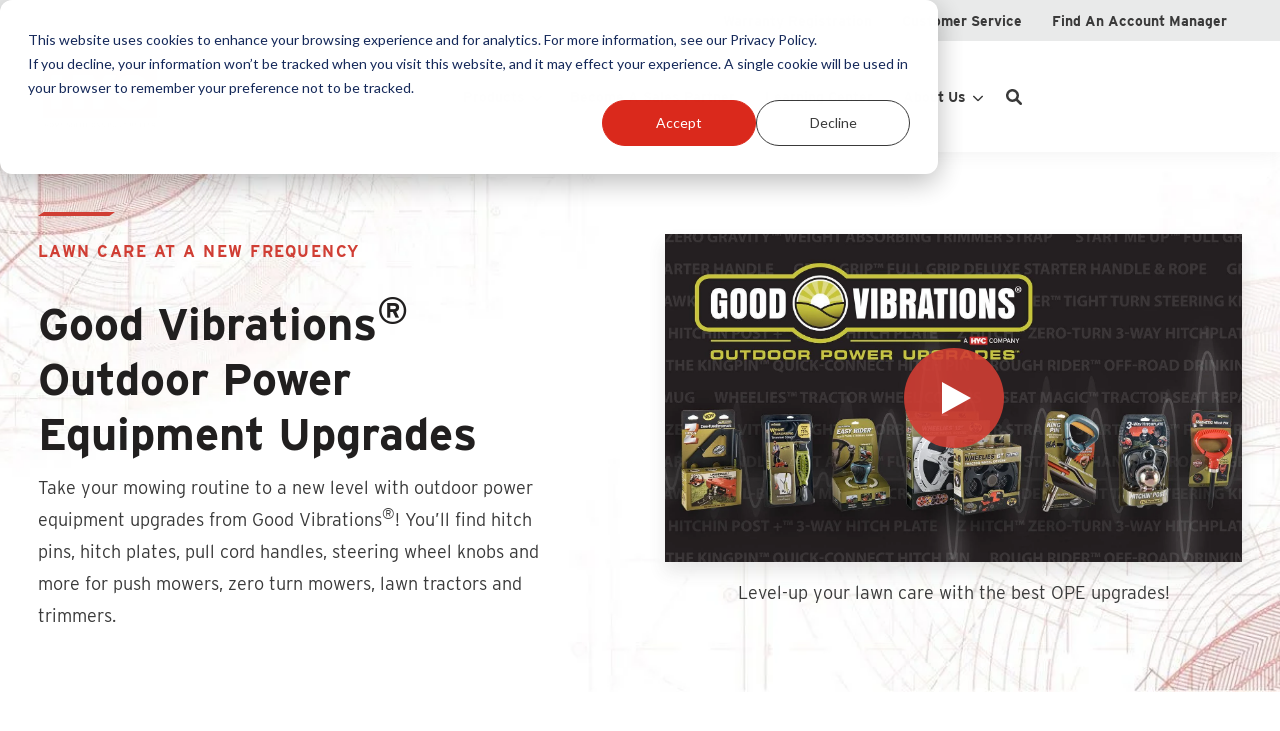

--- FILE ---
content_type: text/html; charset=UTF-8
request_url: https://www.hy-c.com/good-vibrations-products?productid=Z-Hitch&ppid=504&popt=&popt2=
body_size: 23923
content:
<!doctype html><!--[if lt IE 7]> <html class="no-js lt-ie9 lt-ie8 lt-ie7" lang="en" > <![endif]--><!--[if IE 7]>    <html class="no-js lt-ie9 lt-ie8" lang="en" >        <![endif]--><!--[if IE 8]>    <html class="no-js lt-ie9" lang="en" >               <![endif]--><!--[if gt IE 8]><!--><html class="no-js" lang="en"><head>
    <meta charset="utf-8">

    <meta http-equiv="X-UA-Compatible" content="IE=edge,chrome=1">

    
      <meta name="author" content="HY-C® Company">
    

    
      <title>Good Vibrations® Products | HY-C®</title>
    

    
      <link rel="shortcut icon" href="https://www.hy-c.com/hubfs/Logos/HY-C%C2%AE/HYC.favicon_12.23.jpg">
    

    <meta name="description" content="Elevate your lawn care routine with outdoor power equipment upgrades from Good Vibrations®. This collection of tools for tractors, riding mowers, and…">
    
    <link rel="stylesheet" href="https://use.typekit.net/imb5ifs.css">

    
    

		
		
  		
		

    
    

    
    
    
    

    
    
    
    

    
		

    
    <meta name="viewport" content="width=device-width, initial-scale=1">

    
    <meta property="og:description" content="Elevate your lawn care routine with outdoor power equipment upgrades from Good Vibrations®. This collection of tools for tractors, riding mowers, and…">
    <meta property="og:title" content="Good Vibrations® Products | HY-C®">
    <meta name="twitter:description" content="Elevate your lawn care routine with outdoor power equipment upgrades from Good Vibrations®. This collection of tools for tractors, riding mowers, and…">
    <meta name="twitter:title" content="Good Vibrations® Products | HY-C®">

    

    

    <style>
a.cta_button{-moz-box-sizing:content-box !important;-webkit-box-sizing:content-box !important;box-sizing:content-box !important;vertical-align:middle}.hs-breadcrumb-menu{list-style-type:none;margin:0px 0px 0px 0px;padding:0px 0px 0px 0px}.hs-breadcrumb-menu-item{float:left;padding:10px 0px 10px 10px}.hs-breadcrumb-menu-divider:before{content:'›';padding-left:10px}.hs-featured-image-link{border:0}.hs-featured-image{float:right;margin:0 0 20px 20px;max-width:50%}@media (max-width: 568px){.hs-featured-image{float:none;margin:0;width:100%;max-width:100%}}.hs-screen-reader-text{clip:rect(1px, 1px, 1px, 1px);height:1px;overflow:hidden;position:absolute !important;width:1px}
</style>

<link rel="stylesheet" href="https://www.hy-c.com/hubfs/hub_generated/template_assets/1/145368794947/1767401047141/template_production.min.css">
<link class="hs-async-css" rel="preload" href="https://cdn.jsdelivr.net/npm/@fancyapps/ui@4.0/dist/fancybox.css" as="style" onload="this.onload=null;this.rel='stylesheet'">
<noscript><link rel="stylesheet" href="https://cdn.jsdelivr.net/npm/@fancyapps/ui@4.0/dist/fancybox.css"></noscript>
<link rel="stylesheet" href="https://www.hy-c.com/hubfs/hub_generated/template_assets/1/145367038549/1767401047938/template_Header.min.css">

            <style>
              .header--main .header--main--logo img {
                max-height: 80px;
                width:auto;
                max-width:100%;
              }
              @media   (max-width: 1024px) {
              .header--main .header--main--logo img {
                max-height: 56px !important;
                width:auto;
                max-width:100%;
              }
              }
            </style>
          
<link rel="stylesheet" href="https://www.hy-c.com/hubfs/hub_generated/template_assets/1/150010092120/1767401052062/template_Product_Listing.min.css">
<link rel="stylesheet" href="https://www.hy-c.com/hubfs/hub_generated/template_assets/1/145368749149/1767401046855/template_Footer.min.css">
    <script src="https://cdnjs.cloudflare.com/ajax/libs/jquery/3.6.0/jquery.min.js"></script>
<script type="application/ld+json">
{"@context":"https://schema.org","@type":"VideoObject","contentUrl":"https://5842867.fs1.hubspotusercontent-na1.net/hubfs/5842867/Good%20Vibrations%C3%82%C2%AE%20%7C%20Outdoor%20Power%20Equipment%20Upgrades.mp4","dateModified":"2025-09-09T01:09:46.992Z","duration":"PT3M33S","height":720,"name":"Good VibrationsÂ® | Outdoor Power Equipment Upgrades","thumbnailUrl":"https://5842867.fs1.hubspotusercontent-na1.net/hubfs/5842867/Good%20Vibrations%C3%82%C2%AE%20%7C%20Outdoor%20Power%20Equipment%20Upgrades.mp4/medium.jpg?t=1723760373141","uploadDate":"2024-08-15T22:19:33.136Z","width":1280}</script>



    
<!--  Added by GoogleAnalytics4 integration -->
<script>
var _hsp = window._hsp = window._hsp || [];
window.dataLayer = window.dataLayer || [];
function gtag(){dataLayer.push(arguments);}

var useGoogleConsentModeV2 = true;
var waitForUpdateMillis = 1000;


if (!window._hsGoogleConsentRunOnce) {
  window._hsGoogleConsentRunOnce = true;

  gtag('consent', 'default', {
    'ad_storage': 'denied',
    'analytics_storage': 'denied',
    'ad_user_data': 'denied',
    'ad_personalization': 'denied',
    'wait_for_update': waitForUpdateMillis
  });

  if (useGoogleConsentModeV2) {
    _hsp.push(['useGoogleConsentModeV2'])
  } else {
    _hsp.push(['addPrivacyConsentListener', function(consent){
      var hasAnalyticsConsent = consent && (consent.allowed || (consent.categories && consent.categories.analytics));
      var hasAdsConsent = consent && (consent.allowed || (consent.categories && consent.categories.advertisement));

      gtag('consent', 'update', {
        'ad_storage': hasAdsConsent ? 'granted' : 'denied',
        'analytics_storage': hasAnalyticsConsent ? 'granted' : 'denied',
        'ad_user_data': hasAdsConsent ? 'granted' : 'denied',
        'ad_personalization': hasAdsConsent ? 'granted' : 'denied'
      });
    }]);
  }
}

gtag('js', new Date());
gtag('set', 'developer_id.dZTQ1Zm', true);
gtag('config', 'G-374856063');
</script>
<script async src="https://www.googletagmanager.com/gtag/js?id=G-374856063"></script>

<!-- /Added by GoogleAnalytics4 integration -->

<!--  Added by GoogleTagManager integration -->
<script>
var _hsp = window._hsp = window._hsp || [];
window.dataLayer = window.dataLayer || [];
function gtag(){dataLayer.push(arguments);}

var useGoogleConsentModeV2 = true;
var waitForUpdateMillis = 1000;



var hsLoadGtm = function loadGtm() {
    if(window._hsGtmLoadOnce) {
      return;
    }

    if (useGoogleConsentModeV2) {

      gtag('set','developer_id.dZTQ1Zm',true);

      gtag('consent', 'default', {
      'ad_storage': 'denied',
      'analytics_storage': 'denied',
      'ad_user_data': 'denied',
      'ad_personalization': 'denied',
      'wait_for_update': waitForUpdateMillis
      });

      _hsp.push(['useGoogleConsentModeV2'])
    }

    (function(w,d,s,l,i){w[l]=w[l]||[];w[l].push({'gtm.start':
    new Date().getTime(),event:'gtm.js'});var f=d.getElementsByTagName(s)[0],
    j=d.createElement(s),dl=l!='dataLayer'?'&l='+l:'';j.async=true;j.src=
    'https://www.googletagmanager.com/gtm.js?id='+i+dl;f.parentNode.insertBefore(j,f);
    })(window,document,'script','dataLayer','GTM-K9D6HMF3');

    window._hsGtmLoadOnce = true;
};

_hsp.push(['addPrivacyConsentListener', function(consent){
  if(consent.allowed || (consent.categories && consent.categories.analytics)){
    hsLoadGtm();
  }
}]);

</script>

<!-- /Added by GoogleTagManager integration -->

    <link rel="canonical" href="https://www.hy-c.com/good-vibrations-products">

<!-- Google Tag Manager -->
<script>(function(w,d,s,l,i){w[l]=w[l]||[];w[l].push({'gtm.start':
new Date().getTime(),event:'gtm.js'});var f=d.getElementsByTagName(s)[0],
j=d.createElement(s),dl=l!='dataLayer'?'&l='+l:'';j.async=true;j.src=
'https://www.googletagmanager.com/gtm.js?id='+i+dl;f.parentNode.insertBefore(j,f);
})(window,document,'script','dataLayer','GTM-PC5DSFT3');</script>
<!-- End Google Tag Manager -->

<script>
  var _hsp = (window._hsp = window._hsp || []);

  function syncClarityConsent(consent) {
    if (consent.categories && typeof consent.categories.analytics !== 'undefined') {
      if (consent.categories.analytics === true) {
        window.clarity('consentv2', { analytics_storage: 'granted' });
      } else {
        window.clarity('consentv2', { analytics_storage: 'denied' });
      }
    }
  }

  _hsp.push(['addPrivacyConsentListener', function(consent) {
    var start = Date.now();

    var interval = setInterval(function() {
      if (typeof window.clarity === 'function') {
        clearInterval(interval);
        syncClarityConsent(consent);
      } else if (Date.now() - start > 10000) { // 10s timeout
        clearInterval(interval);
      }
    }, 250); // check every 250ms
  }]);
</script>
<meta property="og:url" content="https://www.hy-c.com/good-vibrations-products">
<meta name="twitter:card" content="summary">
<meta http-equiv="content-language" content="en">






  <meta name="generator" content="HubSpot"></head>

  <body class="pagetype--site pagetype--other header--solid">
<!--  Added by GoogleTagManager integration -->
<noscript><iframe src="https://www.googletagmanager.com/ns.html?id=GTM-K9D6HMF3" height="0" width="0" style="display:none;visibility:hidden"></iframe></noscript>

<!-- /Added by GoogleTagManager integration -->

		<div class="body-wrapper   hs-content-id-149790448736 hs-site-page page ">

      
        
          <div data-global-resource-path="HYC-IM-Prod-Theme-2023/templates/partials/header.html"><div id="hs_cos_wrapper_global_header" class="hs_cos_wrapper hs_cos_wrapper_widget hs_cos_wrapper_type_module" style="" data-hs-cos-general-type="widget" data-hs-cos-type="module">

<a class="skip-to-content-link" href="#maincontent">Skip to main content</a>





<header>

  

  <div class="header--body">

    
    <div class="header--top portable-visuallyhidden" aria-label="Top Bar Utility Menu" role="presentation" data-height="48">
      <div class="grid hard--ends" role="presentation">
        
        <div class="grid__item one-whole hard--ends text--right" role="presentation">
          <div class="header--top--nav all--valign--middle" role="presentation">
            <nav class="header--top--nav--container hard--right" role="menubar">
              
              <div class="header--top--nav--item " role="presentation">
                <a role="menuitem" class="header--top--nav--item--label" href="/warranties">
                  
                  <span class="header--top--nav--item--label--inner" role="presentation">
                    Warranty Registration
                  </span>
                </a>
              </div>
              
              <div class="header--top--nav--item " role="presentation">
                <a role="menuitem" class="header--top--nav--item--label" href="/contact-us">
                  
                  <span class="header--top--nav--item--label--inner" role="presentation">
                    Customer Service
                  </span>
                </a>
              </div>
              
              <div class="header--top--nav--item " role="presentation">
                <a role="menuitem" class="header--top--nav--item--label" href="https://www.hy-c.com/find-an-account-manager">
                  
                  <span class="header--top--nav--item--label--inner" role="presentation">
                    Find An Account Manager
                  </span>
                </a>
              </div>
              
            </nav>
          </div>
        </div>
        
      </div>
    </div>
    

    
    <div class="header--main">
      <div class="grid hard--ends">
        <div class="grid__item one-whole hard overflow--visible all--valign--middle">

          <a class="header--main--logo grid__item three-twelfths portable-seven-twelfths hard--ends lap-and-up-hard--left" title="HYC.logo.rgb_10.23" href="https://www.hy-c.com/">
            <img alt="HYC.logo.rgb_10.23" class="header--main--logo--default" src="https://www.hy-c.com/hubfs/Logos/HY-C%C2%AE/HYC.logo.rgb_10.23.svg" width="792" height="504">
            
          </a>

          

          <div class="grid__item nine-twelfths portable-five-twelfths hard--ends lap-and-up-hard--right text--right">
            <div class="header--main--nav--wrapper portable-visuallyhidden">
              <nav aria-label="Main Menu" role="menubar" class="header--main--nav portable-visuallyhidden">
                
                
                
                <div role="presentation" class="header--main--nav--item header--main--nav--item--parent header--main--nav--item--megamenu--parent ">
                  
                  <span aria-haspopup="true" aria-expanded="false" class="header--main--nav--item--label">
                    <span tabindex="0" class="header--main--nav--item--label--inner">
                      Products
                      
                      <span class="header--main--nav--item--label--parent--indicator">
                        <svg xmlns="http://www.w3.org/2000/svg" viewbox="0 0 448 512"><!--! Font Awesome Pro 6.0.0 by @fontawesome - https://fontawesome.com License - https://fontawesome.com/license (Commercial License) Copyright 2022 Fonticons, Inc. --><path d="M224 416c-8.188 0-16.38-3.125-22.62-9.375l-192-192c-12.5-12.5-12.5-32.75 0-45.25s32.75-12.5 45.25 0L224 338.8l169.4-169.4c12.5-12.5 32.75-12.5 45.25 0s12.5 32.75 0 45.25l-192 192C240.4 412.9 232.2 416 224 416z" /></svg>                      </span>
                      
                    </span>
                  </span>
                  
                  
                  
                  <div class="header--main--nav--megamenu  narrow" role="presentation">
                    <div class="header--megamenu--wrapper" role="presentation">
                      <div class="header--megamenu--body" role="presentation">
                        <div class="header--megamenu--body--groups--wrapper" role="presentation">
                          
                          <div class="header--megamenu--body--group fill--default   header--megamenu--body--group--columns--2" style="width:50%;" role="presentation">
                            <div class="header--megamenu--group--wrapper" role="presentation">
                              
                              <div class="header--megamenu--link--block--wrapper" role="presentation">

                                

                                <div class="header--megamenu--link--block--content">
                                  
                                  <a role="menuitem" class="header--megamenu--group--header" href="https://www.hy-c.com/our-brands">
                                    
                                      <span class="header--megamenu--group--header--label" role="presentation">
                                        <span class="header--megamenu--group--header--label--inner">
                                          By Brand
                                          
                                          <span class="header--megamenu--group--header--label--parent--indicator">
                                            <svg xmlns="http://www.w3.org/2000/svg" viewbox="0 0 320 512"><!--! Font Awesome Pro 6.0.0 by @fontawesome - https://fontawesome.com License - https://fontawesome.com/license (Commercial License) Copyright 2022 Fonticons, Inc. --><path d="M96 480c-8.188 0-16.38-3.125-22.62-9.375c-12.5-12.5-12.5-32.75 0-45.25L242.8 256L73.38 86.63c-12.5-12.5-12.5-32.75 0-45.25s32.75-12.5 45.25 0l192 192c12.5 12.5 12.5 32.75 0 45.25l-192 192C112.4 476.9 104.2 480 96 480z" /></svg>                                          </span>
                                          
                                        </span>
                                        
                                      </span>
                                      
                                      </a>
                                    
                                  
                                  <div class="header--megamenu--group--nav" role="presentation">
                                    <div id="hs_menu_wrapper_global_header_" class="hs-menu-wrapper active-branch flyouts hs-menu-flow-horizontal" role="navigation" data-sitemap-name="" data-menu-id="" aria-label="Navigation Menu">
 <ul role="menu" class="active-branch">
  <li class="hs-menu-item hs-menu-depth-1" role="none"><a href="https://www.hy-c.com/draft-king-products" role="menuitem" target="_self">Draft King<sup>®</sup></a></li>
  <li class="hs-menu-item hs-menu-depth-1" role="none"><a href="https://www.hy-c.com/fire-chief-products" role="menuitem" target="_self">Fire Chief<sup>®</sup></a></li>
  <li class="hs-menu-item hs-menu-depth-1" role="none"><a href="https://www.hy-c.com/shelter-products" role="menuitem" target="_self">Shelter<sup>®</sup> / Shelter<sup>®</sup> Pro</a></li>
  <li class="hs-menu-item hs-menu-depth-1" role="none"><a href="https://www.hy-c.com/hy-guard-exclusion-products" role="menuitem" target="_self">HY-GUARD EXCLUSION<sup>®</sup></a></li>
  <li class="hs-menu-item hs-menu-depth-1" role="none"><a href="https://www.hy-c.com/gardus-products" role="menuitem" target="_self">Gardus<sup>®</sup></a></li>
  <li class="hs-menu-item hs-menu-depth-1" role="none"><a href="https://www.hy-c.com/liberty-foundry-products" role="menuitem" target="_self">Liberty Foundry Co.™</a></li>
  <li class="hs-menu-item hs-menu-depth-1" role="none"><a href="https://www.hy-c.com/magic-heat-products" role="menuitem" target="_self">Magic Heat<sup>®</sup></a></li>
  <li class="hs-menu-item hs-menu-depth-1 active active-branch" role="none"><a href="https://www.hy-c.com/good-vibrations-products" role="menuitem" target="_self">Good Vibrations<sup>®</sup></a></li>
  <li class="hs-menu-item hs-menu-depth-1" role="none"><a href="https://www.hy-c.com/flame-genie-products" role="menuitem" target="_self">Flame Genie<sup>®</sup></a></li>
  <li class="hs-menu-item hs-menu-depth-1" role="none"><a href="https://www.hy-c.com/hy-c-products" role="menuitem" target="_self">HY-C<sup>®</sup></a></li>
  <li class="hs-menu-item hs-menu-depth-1" role="none"><a href="https://www.hy-c.com/garn-products" role="menuitem" target="_self">GARN<sup>®</sup></a></li>
 </ul>
</div>
                                  </div>
                                  
                                </div>

                              </div>
                              
                            </div>
                          </div>
                          
                          <div class="header--megamenu--body--group fill--default   header--megamenu--body--group--columns--2" style="width:50%;" role="presentation">
                            <div class="header--megamenu--group--wrapper" role="presentation">
                              
                              <div class="header--megamenu--link--block--wrapper" role="presentation">

                                

                                <div class="header--megamenu--link--block--content">
                                  
                                  <a role="menuitem" class="header--megamenu--group--header" href="https://www.hy-c.com/hy-c-product-categories">
                                    
                                      <span class="header--megamenu--group--header--label" role="presentation">
                                        <span class="header--megamenu--group--header--label--inner">
                                          By Category
                                          
                                          <span class="header--megamenu--group--header--label--parent--indicator">
                                            <svg xmlns="http://www.w3.org/2000/svg" viewbox="0 0 320 512"><!--! Font Awesome Pro 6.0.0 by @fontawesome - https://fontawesome.com License - https://fontawesome.com/license (Commercial License) Copyright 2022 Fonticons, Inc. --><path d="M96 480c-8.188 0-16.38-3.125-22.62-9.375c-12.5-12.5-12.5-32.75 0-45.25L242.8 256L73.38 86.63c-12.5-12.5-12.5-32.75 0-45.25s32.75-12.5 45.25 0l192 192c12.5 12.5 12.5 32.75 0 45.25l-192 192C112.4 476.9 104.2 480 96 480z" /></svg>                                          </span>
                                          
                                        </span>
                                        
                                      </span>
                                      
                                      </a>
                                    
                                  
                                  <div class="header--megamenu--group--nav" role="presentation">
                                    <div id="hs_menu_wrapper_global_header_" class="hs-menu-wrapper active-branch flyouts hs-menu-flow-horizontal" role="navigation" data-sitemap-name="" data-menu-id="" aria-label="Navigation Menu">
 <ul role="menu">
  <li class="hs-menu-item hs-menu-depth-1" role="none"><a href="/products/chimney-caps" role="menuitem" target="_self">Chimney Caps</a></li>
  <li class="hs-menu-item hs-menu-depth-1" role="none"><a href="/products/chimney-cleaning" role="menuitem" target="_self">Chimney Cleaning</a></li>
  <li class="hs-menu-item hs-menu-depth-1" role="none"><a href="/products/nuisance-and-wildlife-control" role="menuitem" target="_self">Nuisance &amp; Wildlife Control</a></li>
  <li class="hs-menu-item hs-menu-depth-1" role="none"><a href="/products/dryer-vent-cleaning" role="menuitem" target="_self">Dryer Venting &amp; Cleaning</a></li>
  <li class="hs-menu-item hs-menu-depth-1" role="none"><a href="/products/outdoor-power-equipment-upgrades" role="menuitem" target="_self">Outdoor Power Equipment Upgrades</a></li>
  <li class="hs-menu-item hs-menu-depth-1" role="none"><a href="/products/rotary-cleaning" role="menuitem" target="_self">Rotary Cleaning</a></li>
  <li class="hs-menu-item hs-menu-depth-1" role="none"><a href="/products/fireplace-grates" role="menuitem" target="_self">Fireplace Grates</a></li>
  <li class="hs-menu-item hs-menu-depth-1" role="none"><a href="/products/fireplace-accessories" role="menuitem" target="_self">Fireplace Accessories</a></li>
  <li class="hs-menu-item hs-menu-depth-1" role="none"><a href="/products/firewood-racks-and-accessories" role="menuitem" target="_self">Firewood Racks &amp; Accessories</a></li>
  <li class="hs-menu-item hs-menu-depth-1" role="none"><a href="/products/stove-boards" role="menuitem" target="_self">Stove Boards</a></li>
  <li class="hs-menu-item hs-menu-depth-1" role="none"><a href="/products/home-accessories" role="menuitem" target="_self">Home Accessories</a></li>
  <li class="hs-menu-item hs-menu-depth-1" role="none"><a href="/products/wood-burning-furnaces" role="menuitem" target="_self">Wood Burning Furnaces</a></li>
  <li class="hs-menu-item hs-menu-depth-1" role="none"><a href="/products/commercial-wood-heating-systems" role="menuitem" target="_self">Commercial Wood Heating</a></li>
  <li class="hs-menu-item hs-menu-depth-1" role="none"><a href="/products/fire-pits-and-outdoor-living" role="menuitem" target="_self">Fire Pits &amp; Outdoor Living</a></li>
 </ul>
</div>
                                  </div>
                                  
                                </div>

                              </div>
                              
                            </div>
                          </div>
                          
                        </div>
                      </div>
                      
                    </div>
                  </div>
                  
                  
                </div>
                
                
                
                <div role="presentation" class="header--main--nav--item   ">
                  
                  <a class="header--main--nav--item--label" href="/sales-partners">
                    <span class="header--main--nav--item--label--inner">
                      Become A Sales Partner
                      
                    </span>
                  </a>
                  
                  
                </div>
                
                
                
                <div role="presentation" class="header--main--nav--item   ">
                  
                  <a class="header--main--nav--item--label" href="/learning-center">
                    <span class="header--main--nav--item--label--inner">
                      Learning Center
                      
                    </span>
                  </a>
                  
                  
                </div>
                
                
                
                <div role="presentation" class="header--main--nav--item header--main--nav--item--parent  ">
                  
                  <span aria-haspopup="true" aria-expanded="false" class="header--main--nav--item--label">
                    <span tabindex="0" class="header--main--nav--item--label--inner">
                      About Us
                      
                      <span class="header--main--nav--item--label--parent--indicator">
                        <svg xmlns="http://www.w3.org/2000/svg" viewbox="0 0 448 512"><!--! Font Awesome Pro 6.0.0 by @fontawesome - https://fontawesome.com License - https://fontawesome.com/license (Commercial License) Copyright 2022 Fonticons, Inc. --><path d="M224 416c-8.188 0-16.38-3.125-22.62-9.375l-192-192c-12.5-12.5-12.5-32.75 0-45.25s32.75-12.5 45.25 0L224 338.8l169.4-169.4c12.5-12.5 32.75-12.5 45.25 0s12.5 32.75 0 45.25l-192 192C240.4 412.9 232.2 416 224 416z" /></svg>                      </span>
                      
                    </span>
                  </span>
                  
                  
                  
                  <div class="header--main--nav--nestedmenu" role="presentation">
                    <div id="hs_menu_wrapper_global_header_" class="hs-menu-wrapper active-branch flyouts hs-menu-flow-horizontal" role="navigation" data-sitemap-name="" data-menu-id="" aria-label="Navigation Menu">
 <ul role="menu">
  <li class="hs-menu-item hs-menu-depth-1" role="none"><a href="/our-company" role="menuitem" target="_self">Our Company </a></li>
  <li class="hs-menu-item hs-menu-depth-1" role="none"><a href="/job-opportunities" role="menuitem" target="_self">Careers</a></li>
  <li class="hs-menu-item hs-menu-depth-1" role="none"><a href="/contact-us" role="menuitem" target="_self">Contact</a></li>
 </ul>
</div>
                  </div>
                  
                  
                </div>
                
                
                
              </nav>
            </div>
            <div class="header--main--secondarynav--wrapper" role="presentation">
              
              <div class="header--main--search">
                <a title="Open Search" href="javascript:;" class="header--main--search--trigger">
                  <span class="header--main--search--trigger--icon"><svg xmlns="http://www.w3.org/2000/svg" viewbox="0 0 512 512"><!--! Font Awesome Pro 6.0.0 by @fontawesome - https://fontawesome.com License - https://fontawesome.com/license (Commercial License) Copyright 2022 Fonticons, Inc. --><path d="M500.3 443.7l-119.7-119.7c27.22-40.41 40.65-90.9 33.46-144.7C401.8 87.79 326.8 13.32 235.2 1.723C99.01-15.51-15.51 99.01 1.724 235.2c11.6 91.64 86.08 166.7 177.6 178.9c53.8 7.189 104.3-6.236 144.7-33.46l119.7 119.7c15.62 15.62 40.95 15.62 56.57 0C515.9 484.7 515.9 459.3 500.3 443.7zM79.1 208c0-70.58 57.42-128 128-128s128 57.42 128 128c0 70.58-57.42 128-128 128S79.1 278.6 79.1 208z" /></svg></span>
                  <span class="sr-only">Open Search</span>
                </a>
              </div>
              
              
            </div>
            
            <a role="button" class="header--main--cta btn btn--primary portable-visuallyhidden" href="https://www.hy-c.com/product-locator">
              Product Locator
            </a>
            
            <a class="header--main--menutrigger lap-and-up-visuallyhidden" role="presentation">
              <span class="header--main--menutrigger--icon">
                <span></span>
                <span></span>
                <span></span>
                <span></span>
              </span>
            </a>
          </div>

          <div class="header--divider"></div>
        </div>
      </div>
    </div>
  </div>
  <div id="main--search" class="header--main--search--input">
    <div class="grid hard--ends portable-hard--sides">
      <div class="grid__item hard one-whole desk-ten-twelfths">
        <div class="header--search--lightbox--container">
          
          <div class="h2 text--center color--white hard--ends">
            Search for topics or resources
          </div>
          
          
          <div class="p hard--top font--14 text--center color--white">
            Enter your search below and hit enter or click the search icon.
          </div>
          
          <div class="header--main--search--input--container relative">
            <form onsubmit="event.preventDefault();headerSearch(this);">
              <input role="searchbox" type="search" class="header--main--search--input--input" placeholder="Search our site for...">
              <input role="button" type="submit" class="visuallyhidden" value="Submit">
              <div class="header--main--search--search">
                <span class="header--main--search--search--icon"><svg xmlns="http://www.w3.org/2000/svg" viewbox="0 0 512 512"><!--! Font Awesome Pro 6.0.0 by @fontawesome - https://fontawesome.com License - https://fontawesome.com/license (Commercial License) Copyright 2022 Fonticons, Inc. --><path d="M500.3 443.7l-119.7-119.7c27.22-40.41 40.65-90.9 33.46-144.7C401.8 87.79 326.8 13.32 235.2 1.723C99.01-15.51-15.51 99.01 1.724 235.2c11.6 91.64 86.08 166.7 177.6 178.9c53.8 7.189 104.3-6.236 144.7-33.46l119.7 119.7c15.62 15.62 40.95 15.62 56.57 0C515.9 484.7 515.9 459.3 500.3 443.7zM79.1 208c0-70.58 57.42-128 128-128s128 57.42 128 128c0 70.58-57.42 128-128 128S79.1 278.6 79.1 208z" /></svg></span>
              </div>
            </form>
            <div class="header--main--search--close portable-visuallyhidden">
              <a title="Close Search" href="javascript:;" class="header--main--search--close--icon">
                <svg width="12px" height="12px" viewbox="0 0 18 18" version="1.1" xmlns="http://www.w3.org/2000/svg" xmlns:xlink="http://www.w3.org/1999/xlink">
                  <path fill="#ffffff" d="M17.7273198,16.4122098 L10.3149959,8.99980599 L17.7273198,1.58740219 C18.0908934,1.22382461 18.0908934,0.635581711 17.7273198,0.272392162 C17.3641341,-0.0907973873 16.7755095,-0.0907973873 16.4123239,0.272392162 L9,7.68479596 L1.58767609,0.272392162 C1.22410244,-0.0907973873 0.635865875,-0.0907973873 0.27268024,0.272392162 C-0.0908934134,0.635581711 -0.0908934134,1.22382461 0.27268024,1.58740219 L7.68500415,8.99980599 L0.27268024,16.4122098 C-0.0908934134,16.7757874 -0.0908934134,17.3640303 0.27268024,17.7276078 C0.453885039,17.9088146 0.692128607,18 0.929984156,18 C1.16783971,18 1.40608327,17.9088146 1.58767609,17.7276078 L9,10.314816 L16.4123239,17.7276078 C16.5939167,17.9088146 16.8317723,18 17.0700158,18 C17.3078714,18 17.5457269,17.9088146 17.7273198,17.7276078 C18.0908934,17.3640303 18.0908934,16.7757874 17.7273198,16.4122098"></path>
                </svg>
                <span class="sr-only">Close Search</span>
              </a>
            </div>
          </div>
        </div>
      </div>
    </div>
  </div>
  <div class="mobilenav lap-and-up-visuallyhidden">
    <div class="mobilenav--nav--wrapper">
      <div class="mobilenav--nav">

        
        <div class="mobilenav--panel mobilenav--panel--depth--0 mobilenav--panel--active" rel="0" data-depth="0">
          <div class="mobilenav--panel--outer">
            <div class="mobilenav--panel--inner">

              <div class="mobilenav--panel--body">
                
                
                
                <div class="mobilenav--nav--item mobilenav--nav--item--parent" rel="p-1">
                  
                  <span class="mobilenav--nav--item--label">
                    Products
                  </span>
                  

                  
                  
                  
                  <div class="mobilenav--panel mobilenav--panel--depth--1 mobilenav--panel--megagroup" rel="p-1" data-depth="1">
                    <div class="mobilenav--panel--outer">
                      <div class="mobilenav--panel--inner">
                        <div class="mobilenav--panel--body">
                          <div class="mobilenav--nav--back" rel="0">
                            <div class="mobilenav--nav--back--label">
                              Products
                              
                            </div>
                          </div>
                          
                          
                          
                          
                          
                          <div class="mobilenav--nav--item mobilenav--nav--item--parent" rel="p-1-1-1">
                            <a class="mobilenav--nav--item--label " href="https://www.hy-c.com/our-brands">
                              
                              <div class="mobilenav--nav--item--label--container">
                                <span class="mobilenav--nav--item--label--label">
                                  By Brand
                                </span>
                                
                              </div>
                            </a>
                            
                            <div class="mobilenav--panel mobilenav--panel--depth--2" rel="p-1-1-1" data-depth="2">
                              <div class="mobilenav--panel--outer">
                                <div class="mobilenav--panel--inner">
                                  <div class="mobilenav--panel--body">
                                    <div class="mobilenav--nav--back" rel="p-1">
                                      <div class="mobilenav--nav--back--label">
                                        By Brand
                                        
                                      </div>
                                    </div>

                                    
                                    <div class="mobilenav--nav--item">
                                      <a href="https://www.hy-c.com/our-brands" class="mobilenav--nav--item--label">
                                        <b>Discover Our Brands</b>
                                      </a>
                                    </div>
                                    
                                    
                                    
                                    <div class="mobilenav--nav--item " rel="p-1-1-1-1">
                                      <a href="https://www.hy-c.com/draft-king-products" class="mobilenav--nav--item--label">
                                        Draft King<sup>®</sup>
                                      </a>
                                      
                                    </div>
                                    
                                    
                                    <div class="mobilenav--nav--item " rel="p-1-1-1-2">
                                      <a href="https://www.hy-c.com/fire-chief-products" class="mobilenav--nav--item--label">
                                        Fire Chief<sup>®</sup>
                                      </a>
                                      
                                    </div>
                                    
                                    
                                    <div class="mobilenav--nav--item " rel="p-1-1-1-3">
                                      <a href="https://www.hy-c.com/shelter-products" class="mobilenav--nav--item--label">
                                        Shelter<sup>®</sup> / Shelter<sup>®</sup> Pro
                                      </a>
                                      
                                    </div>
                                    
                                    
                                    <div class="mobilenav--nav--item " rel="p-1-1-1-4">
                                      <a href="https://www.hy-c.com/hy-guard-exclusion-products" class="mobilenav--nav--item--label">
                                        HY-GUARD EXCLUSION<sup>®</sup>
                                      </a>
                                      
                                    </div>
                                    
                                    
                                    <div class="mobilenav--nav--item " rel="p-1-1-1-5">
                                      <a href="https://www.hy-c.com/gardus-products" class="mobilenav--nav--item--label">
                                        Gardus<sup>®</sup>
                                      </a>
                                      
                                    </div>
                                    
                                    
                                    <div class="mobilenav--nav--item " rel="p-1-1-1-6">
                                      <a href="https://www.hy-c.com/liberty-foundry-products" class="mobilenav--nav--item--label">
                                        Liberty Foundry Co.™
                                      </a>
                                      
                                    </div>
                                    
                                    
                                    <div class="mobilenav--nav--item " rel="p-1-1-1-7">
                                      <a href="https://www.hy-c.com/magic-heat-products" class="mobilenav--nav--item--label">
                                        Magic Heat<sup>®</sup>
                                      </a>
                                      
                                    </div>
                                    
                                    
                                    <div class="mobilenav--nav--item " rel="p-1-1-1-8">
                                      <a href="https://www.hy-c.com/good-vibrations-products" class="mobilenav--nav--item--label">
                                        Good Vibrations<sup>®</sup>
                                      </a>
                                      
                                    </div>
                                    
                                    
                                    <div class="mobilenav--nav--item " rel="p-1-1-1-9">
                                      <a href="https://www.hy-c.com/flame-genie-products" class="mobilenav--nav--item--label">
                                        Flame Genie<sup>®</sup>
                                      </a>
                                      
                                    </div>
                                    
                                    
                                    <div class="mobilenav--nav--item " rel="p-1-1-1-10">
                                      <a href="https://www.hy-c.com/hy-c-products" class="mobilenav--nav--item--label">
                                        HY-C<sup>®</sup>
                                      </a>
                                      
                                    </div>
                                    
                                    
                                    <div class="mobilenav--nav--item " rel="p-1-1-1-11">
                                      <a href="https://www.hy-c.com/garn-products" class="mobilenav--nav--item--label">
                                        GARN<sup>®</sup>
                                      </a>
                                      
                                    </div>
                                    

                                  </div>
                                </div>
                              </div>
                            </div>
                            
                          </div>
                          
                          
                          
                          
                          
                          <div class="mobilenav--nav--item mobilenav--nav--item--parent" rel="p-1-2-1">
                            <a class="mobilenav--nav--item--label " href="https://www.hy-c.com/hy-c-product-categories">
                              
                              <div class="mobilenav--nav--item--label--container">
                                <span class="mobilenav--nav--item--label--label">
                                  By Category
                                </span>
                                
                              </div>
                            </a>
                            
                            <div class="mobilenav--panel mobilenav--panel--depth--2" rel="p-1-2-1" data-depth="2">
                              <div class="mobilenav--panel--outer">
                                <div class="mobilenav--panel--inner">
                                  <div class="mobilenav--panel--body">
                                    <div class="mobilenav--nav--back" rel="p-1">
                                      <div class="mobilenav--nav--back--label">
                                        By Category
                                        
                                      </div>
                                    </div>

                                    
                                    <div class="mobilenav--nav--item">
                                      <a href="https://www.hy-c.com/hy-c-product-categories" class="mobilenav--nav--item--label">
                                        <b>Discover Our Categories</b>
                                      </a>
                                    </div>
                                    
                                    
                                    
                                    <div class="mobilenav--nav--item " rel="p-1-2-1-1">
                                      <a href="/products/chimney-caps" class="mobilenav--nav--item--label">
                                        Chimney Caps
                                      </a>
                                      
                                    </div>
                                    
                                    
                                    <div class="mobilenav--nav--item " rel="p-1-2-1-2">
                                      <a href="/products/chimney-cleaning" class="mobilenav--nav--item--label">
                                        Chimney Cleaning
                                      </a>
                                      
                                    </div>
                                    
                                    
                                    <div class="mobilenav--nav--item " rel="p-1-2-1-3">
                                      <a href="/products/nuisance-and-wildlife-control" class="mobilenav--nav--item--label">
                                        Nuisance &amp; Wildlife Control
                                      </a>
                                      
                                    </div>
                                    
                                    
                                    <div class="mobilenav--nav--item " rel="p-1-2-1-4">
                                      <a href="/products/dryer-vent-cleaning" class="mobilenav--nav--item--label">
                                        Dryer Venting &amp; Cleaning
                                      </a>
                                      
                                    </div>
                                    
                                    
                                    <div class="mobilenav--nav--item " rel="p-1-2-1-5">
                                      <a href="/products/outdoor-power-equipment-upgrades" class="mobilenav--nav--item--label">
                                        Outdoor Power Equipment Upgrades
                                      </a>
                                      
                                    </div>
                                    
                                    
                                    <div class="mobilenav--nav--item " rel="p-1-2-1-6">
                                      <a href="/products/rotary-cleaning" class="mobilenav--nav--item--label">
                                        Rotary Cleaning
                                      </a>
                                      
                                    </div>
                                    
                                    
                                    <div class="mobilenav--nav--item " rel="p-1-2-1-7">
                                      <a href="/products/fireplace-grates" class="mobilenav--nav--item--label">
                                        Fireplace Grates
                                      </a>
                                      
                                    </div>
                                    
                                    
                                    <div class="mobilenav--nav--item " rel="p-1-2-1-8">
                                      <a href="/products/fireplace-accessories" class="mobilenav--nav--item--label">
                                        Fireplace Accessories
                                      </a>
                                      
                                    </div>
                                    
                                    
                                    <div class="mobilenav--nav--item " rel="p-1-2-1-9">
                                      <a href="/products/firewood-racks-and-accessories" class="mobilenav--nav--item--label">
                                        Firewood Racks &amp; Accessories
                                      </a>
                                      
                                    </div>
                                    
                                    
                                    <div class="mobilenav--nav--item " rel="p-1-2-1-10">
                                      <a href="/products/stove-boards" class="mobilenav--nav--item--label">
                                        Stove Boards
                                      </a>
                                      
                                    </div>
                                    
                                    
                                    <div class="mobilenav--nav--item " rel="p-1-2-1-11">
                                      <a href="/products/home-accessories" class="mobilenav--nav--item--label">
                                        Home Accessories
                                      </a>
                                      
                                    </div>
                                    
                                    
                                    <div class="mobilenav--nav--item " rel="p-1-2-1-12">
                                      <a href="/products/wood-burning-furnaces" class="mobilenav--nav--item--label">
                                        Wood Burning Furnaces
                                      </a>
                                      
                                    </div>
                                    
                                    
                                    <div class="mobilenav--nav--item " rel="p-1-2-1-13">
                                      <a href="/products/commercial-wood-heating-systems" class="mobilenav--nav--item--label">
                                        Commercial Wood Heating
                                      </a>
                                      
                                    </div>
                                    
                                    
                                    <div class="mobilenav--nav--item " rel="p-1-2-1-14">
                                      <a href="/products/fire-pits-and-outdoor-living" class="mobilenav--nav--item--label">
                                        Fire Pits &amp; Outdoor Living
                                      </a>
                                      
                                    </div>
                                    

                                  </div>
                                </div>
                              </div>
                            </div>
                            
                          </div>
                          
                          
                        </div>

                        

                      </div>
                    </div>
                  </div>
                  
                  
                  

                </div>
                
                
                <div class="mobilenav--nav--item " rel="p-2">
                  
                  <a href="/sales-partners" class="mobilenav--nav--item--label">
                    Become A Sales Partner
                  </a>
                  

                  

                </div>
                
                
                <div class="mobilenav--nav--item " rel="p-3">
                  
                  <a href="/learning-center" class="mobilenav--nav--item--label">
                    Learning Center
                  </a>
                  

                  

                </div>
                
                
                <div class="mobilenav--nav--item mobilenav--nav--item--parent" rel="p-4">
                  
                  <span class="mobilenav--nav--item--label">
                    About Us
                  </span>
                  

                  
                    
                    
                    <div class="mobilenav--panel mobilenav--panel--depth--1" rel="p-4" data-depth="1">
                      <div class="mobilenav--panel--outer">
                        <div class="mobilenav--panel--inner">
                          <div class="mobilenav--panel--body">
                            <div class="mobilenav--nav--back" rel="0">
                              <div class="mobilenav--nav--back--label">
                                About Us
                                
                              </div>
                            </div>
                            
                            
                              
                              <div class="mobilenav--nav--item " rel="p-4-1">
                                <a href="/our-company" class="mobilenav--nav--item--label">
                                  Our Company 
                                </a>
                                
                              </div>
                            
                              
                              <div class="mobilenav--nav--item " rel="p-4-2">
                                <a href="/job-opportunities" class="mobilenav--nav--item--label">
                                  Careers
                                </a>
                                
                              </div>
                            
                              
                              <div class="mobilenav--nav--item " rel="p-4-3">
                                <a href="/contact-us" class="mobilenav--nav--item--label">
                                  Contact
                                </a>
                                
                              </div>
                            
                          </div>
                        </div>
                      </div>
                    </div>
                    
                    
                  

                </div>
                
                
                
                
                
                
                
                <div class="mobilenav--nav--item" rel="s-0">
                  <a href="/warranties" class="mobilenav--nav--item--label ">
                    
                    <span class="mobilenav--nav--item--label--inner inline-block">
                      Warranty Registration
                    </span>
                  </a>
                </div>
                
                <div class="mobilenav--nav--item" rel="s-1">
                  <a href="/contact-us" class="mobilenav--nav--item--label ">
                    
                    <span class="mobilenav--nav--item--label--inner inline-block">
                      Customer Service
                    </span>
                  </a>
                </div>
                
                <div class="mobilenav--nav--item" rel="s-2">
                  <a href="https://www.hy-c.com/find-an-account-manager" class="mobilenav--nav--item--label ">
                    
                    <span class="mobilenav--nav--item--label--inner inline-block">
                      Find An Account Manager
                    </span>
                  </a>
                </div>
                
                
              </div>

              
              
              <div class="mobilenav--cta--wrapper">
                <span class="block"></span>
                <a class="mobilenav--cta btn btn--primary" href="https://www.hy-c.com/product-locator">
                  Product Locator
                </a>
              </div>
              

            </div>
          </div>
          
        </div>
      </div>
    </div>

  </div>
</header>

<script>
  
  function headerSearch() {
    if ($("body").find(".header--main--search--input--input").val()) {
      if ($("body").find(".header--main--search--input--input").val().trim().length > 0) {
        window.location.href = "https://www.hy-c.com/search?term="+$("body").find(".header--main--search--input--input").val();
      }
    } else {
        $("body").find(".header--main--search--input--input").focus();
    }
  }

  function sizeAnchor() {
    if ($("body").find(".header--anchor").length <= 0) {
      if ($("body").find(".body-container-wrapper .section").length > 0) {
        $("body").find(".body-container-wrapper .section:eq(0)").prepend("<div class='header--anchor'></div>");
      }
      else if ($("body").find(".body-container-wrapper .page-center")) {
        $("body").find(".body-container-wrapper .page-center:eq(0)").prepend("<div class='header--anchor'></div>");
      }
      else {
        $("body").addClass("header--static");
      }
    }

    var thisHeader           = $("body").find("header");
    var thisHelloHeight      = $("body").hasClass("header--hello--visible") ? thisHeader.find(".header--hello--body").outerHeight() : 0;

    if ( $(window).width() > 1024) {
      
      var thisHeaderTop      = thisHeader.find(".header--top").outerHeight() > 0 ? thisHeader.find(".header--top").outerHeight() : thisHeader.find(".header--top").data('height');
      
    } else {
      var thisHeaderTop      = 0;
    }

    var thisHeaderMain       = thisHeader.find(".header--main").outerHeight();
    var thisHeaderAnchor     = $("body").find(".header--anchor:eq(0)");
    var thisOffsetBackground = $('body').find('.section:eq(0) .background .background--layer.background--layer--offset ~ .background--layer');
    if (!$("body").hasClass("header--hello--transitioning")) {
      thisHeaderAnchor.css({
        "height":( thisHeaderMain + thisHeaderTop + thisHelloHeight ) + "px"
      });
      thisOffsetBackground.css({
        "marginTop":( thisHeaderMain + thisHeaderTop + thisHelloHeight + 20) + "px"
      });
    }
  }


  $(document).ready(function(){
      
      $('body').on('mouseenter', '.header--main--nav--item, .header--main--secondarynav--item', function () {
        $(this).siblings().removeClass('active');
        $(this).addClass('active');
      });

      $('body').on('mouseleave', '.header--main--nav--item, .header--main--secondarynav--item', function () {
        $(this).removeClass('active');
      });

      $('body').on('mouseleave', '.header--main--nav .hs-menu-wrapper li.hs-item-has-children', function () {
        $(this).removeClass('active');
      });

      
      $(document).on('touchstart', '.header--main--nav--item--label', function() {
        if ( $(this).parent().hasClass('active') ) {
          $(this).parent().removeClass('active')
          $(this).parent().trigger('blur');
        } else {
          $(this).parent().addClass('active')
          $(this).parent().trigger('focus');
        }
      });
      $('body').on('touchstart', '.header--main--nav .hs-menu-wrapper li.hs-item-has-children', function() {
        if ( $(this).hasClass('active') ) {
          $(this).removeClass('active');
        } else {
          $(this).addClass('active');
        }
      });

    
    if ( ! touch() ) {
      $(document).on('focusin', '.header--main--nav--item',function(){
        $(this).siblings().removeClass('active');
        $(this).addClass('active');
      });
      $(document).on('focusin', '.header--main--nav .hs-menu-wrapper li.hs-item-has-children',function(){
        $(this).addClass('active');
      });
      $(document).on('focusin', '.header--main--nav .hs-menu-wrapper li',function(){
        $(this).siblings().removeClass('active');
      });
      $(document).on('focusin', '.header--main--search',function(){
        $(document).find('.header--main--nav--item.active').removeClass('active');
        $(document).find('.header--main--nav .hs-menu-wrapper li.hs-item-has-children.active').removeClass('active');
      });
      $(document).keyup(function(e) {
        if (e.key === "Escape") {
          $(document).find('.header--main--nav--item').removeClass('active');
          $(document).find('.header--main--nav .hs-menu-wrapper li').removeClass('active');
        }
      });
    }
  });

  
  lastScrollDist = 0;
  helloBarTransition = false;
  function sizeHeader() {
    
    
    if (!$("body").hasClass("header--static")) {
      scrollDist = $(window).scrollTop();
      thisHeader = $("body").find("header");

      thisHeaderBody = thisHeader.find(".header--body");

      $("body").addClass("header--initialized");

      scrollDistOffset = 0;
      if ($("body").hasClass("header--hello--visible")) {
        scrollDistOffset += $("body").find(".header--hello").height();
      }

      scrollDistRecalculated = scrollDist - ($("body").hasClass("header--hello--visible")?$("body").find(".header--hello--body").height():0);

      scrollDirection = "neutral";
      if (scrollDistRecalculated < lastScrollDist) {
        scrollDirection = "up";
      }
      else if (scrollDistRecalculated > lastScrollDist) {
        scrollDirection = "down";
      }

      lastScrollDist = scrollDistRecalculated;

      stickyStart = 0;
      if ($("body").hasClass("header--hello--visible")&&(!$("body").hasClass("header--hello--closed"))) {
        stickyStart += $("body").find(".header--hello").height();
      }
      stickyStart += thisHeaderBody.height();

      if ( ( scrollDist > ( thisHeader.height() / 2 ) ) && ( helloBarTransition != true ) && ( ( ! $("body").hasClass("mobilenav--active" ) ) || ( document.documentElement.clientWidth >= 1024 ) ) ) {
        $("body").addClass("header--fixed");
        $("body").removeClass("header--notfixed");
        if (scrollDist >= stickyStart) {
          $("body").removeClass("header--isanchored");
          $("body").addClass("header--issticky");
          if (scrollDirection == "up") {
            $("body").removeClass("header--hidden");
            $("body").addClass("header--visible");
            thisHeader.css({
              "top":""
            });
          }
          else if (scrollDirection == "down") {
            $("body").addClass("header--hidden");
            $("body").removeClass("header--visible");
            thisHeader.css({
              "top":(-1 * stickyStart)+"px"
            });
          }
        }
        else {
          $("body").removeClass("header--hidden");
          $("body").addClass("header--visible");
          thisHeader.css({
            "top":""
          });
        }
      }
      else {
        $("body").addClass("header--isanchored");
        $("body").removeClass("header--issticky");
        $("body").addClass("header--notfixed");
        $("body").removeClass("header--fixed header--hidden");
        $("body").addClass("header--visible");
        thisHeader.css({
          "top":""
        });
      }
    }
    if (typeof(sizeSubmenu) == "function") {
      sizeSubmenu();
    }
  }

  
  function sizeMobilenav() {
    if ($("body").hasClass("mobilenav--active")) {
      if ($("body").hasClass("header--static")) {
        $(window).scrollTop(0);
      }
      $("body").find(".mobilenav--cta--spacer").css({
        "height":""
      });

      var headerHeight         = $("body").find("header .header--body").height();
      var headerHelloIsVisible = $('body').hasClass('header--hello--visible');
      var headerHelloHeight    = headerHelloIsVisible ? $('body').find('header .header--hello').height() : 0;
      var windowHeight         = window.innerHeight;
      var minHeight            = windowHeight - headerHeight - headerHelloHeight;

      $("body").find(".mobilenav").css({
        "height":(minHeight)+"px"
      });

      $("body").find(".mobilenav--panel").each(function () {
        if ($(this).find(".mobilenav--cta--spacer").length > 0) {
          panelBodyHeight = $(this).find(".mobilenav--panel--body").height();
          panelCtaHeight = $(this).find(".mobilenav--cta--wrapper").outerHeight();

          if (panelBodyHeight + panelCtaHeight + 21 < minHeight) {
            $(this).find(".mobilenav--cta--spacer").css({
              "height":(minHeight - (panelBodyHeight + panelCtaHeight + 21))+"px"
            });
          }
        }
      });

    }
    else {
      $("body").find(".mobilenav, .mobilenav--cta--spacer").css({
        "height":"0px"
      });
    }
  }

  
  $("body").find(".header--main--menutrigger").click(function () {
    if ($("body").hasClass("mobilenav--active")) {
      $("body").removeClass("mobilenav--active");
      sizeMobilenav();
    }
    else {
      $("body").find(".mobilenav--nav").addClass("no--transition");
      $("body").find(".mobilenav--nav")[0].offsetHeight;
      $("body").find(".mobilenav--nav").css({
        "left":""
      });
      $("body").find(".mobilenav--panel").removeClass("mobilenav--panel--active");
      $("body").find(".mobilenav--nav")[0].offsetHeight;
      $("body").find(".mobilenav--nav").removeClass("no--transition");

      $("body").addClass("mobilenav--active");
      sizeMobilenav();
    }
  });

  
  $("body").find(".header--main--nav .hs-menu-wrapper li.hs-item-has-children").hover(function () {
    thisChild = $(this).find(">ul");
    thisChild.css({
      "margin-left":""
    });
    windowWidth = $(window).width();
    childOffset = thisChild.offset().left;
    childWidth = thisChild.width();
    childOverlap = windowWidth - (childOffset + childWidth);
    if (childOverlap < 0) {
      thisChild.css({
        "margin-left":(childOverlap)+"px"
      });
    }
  });

  
  

  
  $('body').find('.header--main--search--trigger').on('click',function () {
    Fancybox.show([{
      src: '#main--search',
      type: 'inline',
      closeButton: 'outside',
    }], {
      on: {
        ready: (fancybox) => {
          $('body').find('.header--main--search--search').addClass('active');
          $('body').addClass('header--main--search--search--active');
        },
        destroy: (fancybox) => {
          $('body').removeClass('header--main--search--search--active');
          $('body').find('.header--main--search--input--input').val('').blur();
          if ( $(window).width() > 1023 ) {
            $('body').find('.header--main--search--trigger').focus();
          }
        }
      }
    });
  });

  $('body').find('.header--main--search--close').on('click',function () {
    Fancybox.close();
  });

  $('body').find('.header--main--search--search').on('click',function(){
    if ( $(this).hasClass('active') ) {
      headerSearch();
    }
  });

  
  $("body").find(".mobilenav--panel").each(function () {
    $(this).appendTo(".mobilenav--nav");
  });
  $("body").find(".mobilenav--nav--item--parent > .mobilenav--nav--item--label").click(function (e) {
    e.preventDefault();

    thisDepth = parseInt($(this).closest(".mobilenav--panel").attr("data-depth")) + 1;
    thisRel = $(this).closest(".mobilenav--nav--item--parent").attr("rel");
    thisPanel = $("body").find(".mobilenav--panel[rel='"+thisRel+"']");
    thisPanelHeight = thisPanel.find(".mobilenav--panel--body").height();
    $("body").find(".mobilenav--panel[data-depth='"+thisDepth+"']").scrollTop(0).css({
      "z-index":""
    });
    $("body").find(".mobilenav--panel").removeClass("mobilenav--panel--active");
    thisPanel.addClass("mobilenav--panel--active").css({
      "z-index":"2"
    });
    $("body").find(".mobilenav--upper").css({
      "min-height":(thisPanelHeight)+"px"
    });
    sizeMobilenav();
    $("body").find(".mobilenav--nav").css({
      "left":(-100 * thisDepth)+"%"
    });
  });
  $("body").find(".mobilenav--nav--back--label").click(function (e) {
    e.preventDefault();

    thisDepth = parseInt($(this).closest(".mobilenav--panel").attr("data-depth")) - 1;
    thisRel = $(this).closest(".mobilenav--nav--back").attr("rel");
    thisPanel = $("body").find(".mobilenav--panel[rel='"+thisRel+"']");
    $("body").find(".mobilenav--panel[data-depth='"+thisDepth+"']").scrollTop(0).css({
      "z-index":""
    });
    $("body").find(".mobilenav--panel").removeClass("mobilenav--panel--active");
    thisPanel.addClass("mobilenav--panel--active").css({
      "z-index":"2"
    });

    sizeMobilenav();
    $("body").find(".mobilenav--nav").css({
      "left":(-100 * thisDepth)+"%"
    });
  });

  
  $(document).ready(function () {
    if ($(window).scrollTop() < 200) {
      $(window).scrollTop(0);
    }
    sizeHeader();
    if (!$("body").hasClass("header--static")) {
      scrollDist = $(window).scrollTop();

      stickyStart = 0;
      if ($("body").hasClass("header--hello--visible")) {
        stickyStart += $("body").find(".header--hello").height();
      }
      stickyStart += $("body").find(".header--body").height();

      if (scrollDist >= stickyStart) {
        $("body").removeClass("header--fixed");
        $("body").addClass("header--fixed header--hidden");
        $("body").removeClass("header--visible");
        thisHeader.addClass("no--transition");
        thisHeader[0].offsetHeight;
        thisHeader.css({
          "top":(-1 * stickyStart - 15)+"px"
        });
        thisHeader[0].offsetHeight;
        thisHeader.removeClass("no--transition");
      }
    }
    sizeMobilenav();
  });

  $(window).on('mousewheel',function () {
    sizeHeader();
    // 	sizeAnchor();
  });
  $("body").on('touchmove', function () {
    sizeHeader();
    // 	sizeAnchor();
  });

  $(document).scroll(function () {
    sizeHeader();
    // 	sizeAnchor();
  });
  $(window).on('load',function () {
    sizeAnchor();
    sizeHeader();
    sizeMobilenav();
  });
  $(window).resize(function () {
    sizeAnchor();
    sizeHeader();
    sizeMobilenav();
  });

  
  function mobileSearch() {
    if ($("body").find(".mobilenav--search--input").val()) {
      if ($("body").find(".mobilenav--search--input").val().trim().length > 0) {
        window.location.href = "https://www.hy-c.com/search?term="+$("body").find(".mobilenav--search--input").val();
      }
      }
      }
        $("body").find(".mobilenav--search--submit").click(function () {
        $("body").find(".mobilenav--search form").submit();
      });
</script></div></div>
        
      

      
      <main id="maincontent" class="body-container-wrapper ">
				
					<div class="header--anchor"></div>
				
        
    <div class="container-fluid body-container body-container--flex">
<div class="row-fluid-wrapper">
<div class="row-fluid">
<div class="span12 widget-span widget-type-cell " style="" data-widget-type="cell" data-x="0" data-w="12">

<div class="row-fluid-wrapper row-depth-1 row-number-1 dnd-section">
<div class="row-fluid ">
<div class="span12 widget-span widget-type-cell dnd-column" style="" data-widget-type="cell" data-x="0" data-w="12">

<div class="row-fluid-wrapper row-depth-1 row-number-2 dnd-row">
<div class="row-fluid ">
<div class="span12 widget-span widget-type-custom_widget dnd-module" style="" data-widget-type="custom_widget" data-x="0" data-w="12">
<div id="hs_cos_wrapper_widget_1701113538632" class="hs_cos_wrapper hs_cos_wrapper_widget hs_cos_wrapper_type_module" style="" data-hs-cos-general-type="widget" data-hs-cos-type="module">


  
  

  

  
    
    
  

  

  
  

    
    

    

    
      
    

  





<div class="section section--hero relative overflow--hidden ">
  
		<div class="background widget_1701113538632">
			
				
					<div role="img" aria-label="blueprint-red-bg" class="background--layer    z-index--1 opacity--100 background-size--cover background-repeat--none " style="background:url('https://www.hy-c.com/hubfs/assets/backgrounds/blueprint-red-bg.jpg');background-position:50% 50%;top:0%;bottom:0%;right:0%;left:0%;">
						
					</div>
				
			
		</div>
	
  
  <div class="block relative z-index--3">
    
		
		
		
	

    

    <div class="block gridspacer--top desk-grande--top lap-grande--top tablet-tall--top palm-tall--top">

    </div>
    <div class="grid flexgrid valign--middle palm-direction--column hard--ends  relative z-index--2">
      <div class="grid__item five-half-twelfths palm-one-whole tablet-five-half-twelfths palm-one-whole  hard--ends first--hard--top last--hard--bottom text--left  palm-text--palm-text--left">

        
        
<span class="preheader--line">
	<svg xmlns="http://www.w3.org/2000/svg" width="77" height="4" viewbox="0 0 77 4" fill="none">
	<path d="M5.66176 0H77L71.3382 4H0L5.66176 0Z" />
	</svg>
</span>


        
        
        <span class="h6 preheader">Lawn Care at a New Frequency</span>
        
        
        <h1>Good Vibrations<sup>®</sup>  Outdoor Power Equipment Upgrades</h1>
        

        <p>Take your mowing routine to a new level with outdoor power equipment upgrades from Good Vibrations<sup>®</sup>! You’ll find hitch pins, hitch plates, pull cord handles, steering wheel knobs and more for push mowers, zero turn mowers, lawn tractors and trimmers.</p>

        
        
        


      </div>
      <div class="grid__item one-half palm-one-whole tablet-one-half palm-one-whole valign--middle tall--top hard--bottom tablet-hard--ends lap-and-up-hard--ends all--text--center">
        
        
        
        <div class="block 
  
    
    
    
    
  
  ">
          
            <div class="block">
              
                
                  <div class="block  " style="margin:0 auto;">
                    <a title="Watch the Video" class="block block--video block--video--center" data-src="#widget_1701113538632--embed" data-fancybox>
                      <img class="block  box-shadow overflow--hidden" src="https://www.hy-c.com/hs-fs/hubfs/Video%20Thumbnails/Good%20Vibrations%C2%AE/GoodVibrations.BrandPageThumbnail_8.24.jpg?width=3840&amp;height=2182&amp;name=GoodVibrations.BrandPageThumbnail_8.24.jpg" alt="Image of Good Vibrations Brand Products and Logo" width="3840" height="2182" srcset="https://www.hy-c.com/hs-fs/hubfs/Video%20Thumbnails/Good%20Vibrations%C2%AE/GoodVibrations.BrandPageThumbnail_8.24.jpg?width=1920&amp;height=1091&amp;name=GoodVibrations.BrandPageThumbnail_8.24.jpg 1920w, https://www.hy-c.com/hs-fs/hubfs/Video%20Thumbnails/Good%20Vibrations%C2%AE/GoodVibrations.BrandPageThumbnail_8.24.jpg?width=3840&amp;height=2182&amp;name=GoodVibrations.BrandPageThumbnail_8.24.jpg 3840w, https://www.hy-c.com/hs-fs/hubfs/Video%20Thumbnails/Good%20Vibrations%C2%AE/GoodVibrations.BrandPageThumbnail_8.24.jpg?width=5760&amp;height=3273&amp;name=GoodVibrations.BrandPageThumbnail_8.24.jpg 5760w, https://www.hy-c.com/hs-fs/hubfs/Video%20Thumbnails/Good%20Vibrations%C2%AE/GoodVibrations.BrandPageThumbnail_8.24.jpg?width=7680&amp;height=4364&amp;name=GoodVibrations.BrandPageThumbnail_8.24.jpg 7680w, https://www.hy-c.com/hs-fs/hubfs/Video%20Thumbnails/Good%20Vibrations%C2%AE/GoodVibrations.BrandPageThumbnail_8.24.jpg?width=9600&amp;height=5455&amp;name=GoodVibrations.BrandPageThumbnail_8.24.jpg 9600w, https://www.hy-c.com/hs-fs/hubfs/Video%20Thumbnails/Good%20Vibrations%C2%AE/GoodVibrations.BrandPageThumbnail_8.24.jpg?width=11520&amp;height=6546&amp;name=GoodVibrations.BrandPageThumbnail_8.24.jpg 11520w" sizes="(max-width: 3840px) 100vw, 3840px">
                    </a>
                  </div>
                
                
                
                  
                  <div id="widget_1701113538632--embed" class="video--popover all--aspectratio" style="display:none;">

                    
                    

                    

                    <div class="hs-video-widget" data-hsv-embed-id="42a58b66-e4db-4f9d-ac38-812545b12e47">
  <div class="hs-video-container" style="max-width: 100%; margin: 0 auto;">
    <div class="hs-video-wrapper" style="position: relative; height: 0; padding-bottom: 56.25%">
      <iframe data-hsv-src="https://play.hubspotvideo.com/v/5842867/id/175816063271?play_button_color=DA291C&amp;placeholder_alt_text=Image+of+Good+Vibrations+Brand+Products+and+Logo" referrerpolicy="origin" sandbox="allow-forms allow-scripts allow-same-origin allow-popups" allow="autoplay; fullscreen;" style="position: absolute !important; width: 100% !important; height: 100% !important; left: 0; top: 0; border: 0 none; pointer-events: initial" title="Image of Good Vibrations Brand Products and Logo" loading="lazy" data-hsv-id="175816063271" data-hsv-play-button-color="DA291C" data-hsv-full-width="false"></iframe>
    </div>
  </div>
</div>

                  </div>
                  
                
              
              
                <div class="block short--top all--text--center block--video--label   ">
                  <p class="hard--ends">
                    Level-up your lawn care with the best OPE upgrades!
                  </p>
                </div>
              
            </div>
          
        </div>
      </div>
    </div>

    
    <div class="block gridspacer--bottom desk-grande--bottom lap-tall--bottom tablet-tall--bottom palm-tall--bottom">

    </div>
    
		
		
		
	
  </div>
  
		
	
</div></div>

</div><!--end widget-span -->
</div><!--end row-->
</div><!--end row-wrapper -->

</div><!--end widget-span -->
</div><!--end row-->
</div><!--end row-wrapper -->

<div class="row-fluid-wrapper row-depth-1 row-number-3 dnd-section">
<div class="row-fluid ">
<div class="span12 widget-span widget-type-cell dnd-column" style="" data-widget-type="cell" data-x="0" data-w="12">

<div class="row-fluid-wrapper row-depth-1 row-number-4 dnd-row">
<div class="row-fluid ">
<div class="span12 widget-span widget-type-custom_widget dnd-module" style="" data-widget-type="custom_widget" data-x="0" data-w="12">
<div id="hs_cos_wrapper_widget_1702656917796" class="hs_cos_wrapper hs_cos_wrapper_widget hs_cos_wrapper_type_module" style="" data-hs-cos-general-type="widget" data-hs-cos-type="module">














































































































<div class="section section--learningcenter relative overflow--hidden " data-instance="widget_1702656917796">
  
		<div class="background widget_1702656917796">
			
				
					<div class="background--layer    z-index--1 opacity--100 background--white" style="top:0%;bottom:0%;right:0%;left:0%;">
						
					</div>
				
			
		</div>
	
  <div class="block">
    
		
		
		
	
    <div class="block gridspacer--top desk-grande--top lap-grande--top tablet-tall--top palm-tall--top">

    </div>
    <div class="grid hard--ends">
      
      <div class="section--learningcenter--controls grid__item one-whole hard--sides hard--top short--bottom relative palm-visuallyhidden">
        <div class="grid__item one-half palm-one-whole hard text--left valign--middle">
          <div class="section--learningcenter--hide-filters-trigger hover--pointer">
            <span class="inline-block valign--middle"><svg xmlns="http://www.w3.org/2000/svg" viewbox="0 0 512 512"><!--! Font Awesome Pro 6.2.0 by @fontawesome - https://fontawesome.com License - https://fontawesome.com/license (Commercial License) Copyright 2022 Fonticons, Inc. --><path d="M0 416c0-17.7 14.3-32 32-32l54.7 0c12.3-28.3 40.5-48 73.3-48s61 19.7 73.3 48L480 384c17.7 0 32 14.3 32 32s-14.3 32-32 32l-246.7 0c-12.3 28.3-40.5 48-73.3 48s-61-19.7-73.3-48L32 448c-17.7 0-32-14.3-32-32zm192 0c0-17.7-14.3-32-32-32s-32 14.3-32 32s14.3 32 32 32s32-14.3 32-32zM384 256c0-17.7-14.3-32-32-32s-32 14.3-32 32s14.3 32 32 32s32-14.3 32-32zm-32-80c32.8 0 61 19.7 73.3 48l54.7 0c17.7 0 32 14.3 32 32s-14.3 32-32 32l-54.7 0c-12.3 28.3-40.5 48-73.3 48s-61-19.7-73.3-48L32 288c-17.7 0-32-14.3-32-32s14.3-32 32-32l246.7 0c12.3-28.3 40.5-48 73.3-48zM192 64c-17.7 0-32 14.3-32 32s14.3 32 32 32s32-14.3 32-32s-14.3-32-32-32zm73.3 0L480 64c17.7 0 32 14.3 32 32s-14.3 32-32 32l-214.7 0c-12.3 28.3-40.5 48-73.3 48s-61-19.7-73.3-48L32 128C14.3 128 0 113.7 0 96S14.3 64 32 64l86.7 0C131 35.7 159.2 16 192 16s61 19.7 73.3 48z" /></svg></span>
            <span class="section--learningcenter--hide-filters-trigger--label p inline-block valign--middle hard--ends bold">Hide Filters</span>
          </div>
        </div>
        
    <div class="grid__item one-half palm-one-whole hard text--right valign--middle desktop">
      <span class="section--learningcenter--filter--sort--label p hard inline-block valign--middle ">
        Sort by:
      </span>
      <form class="production--form grid__item hard one-third tablet-one-half palm-one-whole valign--middle palm-all--text--right">
        <span class="filter--choice">
          <select class="section--learningcenter--filter--item--input sort--dropdown desktop" rel="sort">
            <optgroup label="Popularity">
              <option value="popularity__desc" data-value="popularity" data-order="desc">Popularity</option>
            </optgroup>
            
            <optgroup label="Title">
              <option value="resource_title__asc" data-value="resource_title" data-order="asc">Product Name (A → Z)</option>
              <option value="resource_title__desc" data-value="resource_title" data-order="desc">Product Name (Z → A)</option>
            </optgroup>
          </select>
        </span>
      </form>
    </div>
  
      </div>
      <div class="clear">

      </div>
      <div class="section--learningcenter--filters filter--holder grid__item two-twelfths lap-three-twelfths tablet-three-twelfths palm-one-whole hard--top tall--bottom palm-short--bottom hard--sides relative">
        <div class="block">
          <form onsubmit="event.preventDefault();return false;" class="production--form">
            <div class="section--learningcenter--filter section--learningcenter--filter--search block">
              <div class="relative">
                <div class="section--learningcenter--filter--item">
                  <div class="section--learningcenter--filter--search production--form relative">
                    <input class="search section--learningcenter--filter--item--input" name="search" placeholder="Search" rel="search" type="search">
                    <div class="section--learningcenter--filter--search--icon">
                      <svg xmlns="http://www.w3.org/2000/svg" viewbox="0 0 512 512"><!--! Font Awesome Pro 6.0.0 by @fontawesome - https://fontawesome.com License - https://fontawesome.com/license (Commercial License) Copyright 2022 Fonticons, Inc. --><path d="M500.3 443.7l-119.7-119.7c27.22-40.41 40.65-90.9 33.46-144.7C401.8 87.79 326.8 13.32 235.2 1.723C99.01-15.51-15.51 99.01 1.724 235.2c11.6 91.64 86.08 166.7 177.6 178.9c53.8 7.189 104.3-6.236 144.7-33.46l119.7 119.7c15.62 15.62 40.95 15.62 56.57 0C515.9 484.7 515.9 459.3 500.3 443.7zM79.1 208c0-70.58 57.42-128 128-128s128 57.42 128 128c0 70.58-57.42 128-128 128S79.1 278.6 79.1 208z" /></svg>
                    </div>
                  </div>
                </div>
              </div>
            </div>
            <div class="section--learningcenter--filters--container closed ">
    <div class="section--learningcenter--filters--underlay lap-and-up-visuallyhidden tablet-visuallyhidden">

    </div>
    <div class="section--learningcenter--filters--wrapper">
      <div class="section--learningcenter--filters--close lap-and-up-visuallyhidden tablet-visuallyhidden">
        <svg width="20" height="20" viewbox="0 0 42 42" fill="none" xmlns="http://www.w3.org/2000/svg"><path fill-rule="evenodd" clip-rule="evenodd" d="M0 39.1161C0 38.3452 0.300064 37.6215 0.845486 37.0761L16.9205 21.0004L0.845486 4.92391C0.300064 4.3793 0 3.6548 0 2.88472C0 2.11463 0.300064 1.39014 0.845486 0.844692C1.39091 0.300906 2.11455 0 2.88461 0C3.65466 0 4.37913 0.300906 4.92372 0.844692L20.9996 16.9212L37.0763 0.844692C37.6209 0.300906 38.3453 0 39.1154 0C39.8855 0 40.6091 0.300906 41.1545 0.844692C41.6991 1.38931 42 2.11463 42 2.88472C42 3.6548 41.6991 4.3793 41.1545 4.92391L25.0786 21.0004L41.1545 37.0761C41.6991 37.6215 42 38.3452 42 39.1161C42 39.8862 41.6991 40.6107 41.1545 41.1553C40.6091 41.6999 39.8855 42 39.1154 42C38.3453 42 37.6209 41.6999 37.0763 41.1553L20.9996 25.0796L4.92372 41.1553C4.37913 41.6999 3.65466 42 2.88461 42C2.11455 42 1.39091 41.6999 0.845486 41.1553C0.299236 40.6107 0 39.887 0 39.1161Z" fill="#FFFFFF" /></svg>
      </div>
      <div class="section--learningcenter--filters--inner">
        <div class="filter-container">
          <div class="section--learningcenter--filters--reset lap-and-up-visuallyhidden tablet-visuallyhidden">
            <span class="btn btn--simple">Clear Filters</span>
          </div>
          <div class="section--learningcenter--filters--groups-container">
            
            <div class="section--learningcenter--filter--group active" data-type="checkbox">
              
              <div class="block section--learningcenter--filter--group--header text--left hover--pointer">
                <p class="hard--ends relative bold">Filter by Type: <span class="right section--learningcenter--filter--group--header--icon"><span class="icon--axis icon--vertical--line"></span><span class="icon--axis icon--horizontal--line"></span></span></p>
              </div>
              
              <div class="section--learningcenter--filter--group--lower hard--ends">
                
                
                
                
                
                

                
                

                  
                  
                
                  
                
                  
                
                  
                
                  
                
                  
                
                  
                
                  
                
                  
                
                  
                
                  
                
                  
                
                  
                
                  
                
                  
                
                  
                
                  
                
                  
                    
                      
                      <span class="section--learningcenter--filter--item--choice block text--left">
                        <label class="filter--choice block" rel="good_vibrations_type">
                          <input class="section--learningcenter--filter--item--input visuallyhidden" type="checkbox" name="good_vibrations_type" rel="good_vibrations_type" data-value="1" value="1">
                          <span class="ghost--input ghost--checkbox inline-block valign--top" style="margin-top:6px;"></span>
                          <span class="p section--learningcenter--filter--item--choice--label hard--ends table valign--top">Trimmer Upgrades</span>
                        </label>
                      </span>
                    
                      
                      <span class="section--learningcenter--filter--item--choice block text--left">
                        <label class="filter--choice block" rel="good_vibrations_type">
                          <input class="section--learningcenter--filter--item--input visuallyhidden" type="checkbox" name="good_vibrations_type" rel="good_vibrations_type" data-value="2" value="2">
                          <span class="ghost--input ghost--checkbox inline-block valign--top" style="margin-top:6px;"></span>
                          <span class="p section--learningcenter--filter--item--choice--label hard--ends table valign--top">Mower Upgrades</span>
                        </label>
                      </span>
                    
                      
                      <span class="section--learningcenter--filter--item--choice block text--left">
                        <label class="filter--choice block" rel="good_vibrations_type">
                          <input class="section--learningcenter--filter--item--input visuallyhidden" type="checkbox" name="good_vibrations_type" rel="good_vibrations_type" data-value="3" value="3">
                          <span class="ghost--input ghost--checkbox inline-block valign--top" style="margin-top:6px;"></span>
                          <span class="p section--learningcenter--filter--item--choice--label hard--ends table valign--top">Lawn Tractor Upgrades</span>
                        </label>
                      </span>
                    
                  
                
                  
                
                  
                
                  
                
                  
                
                  
                
                  
                
                  
                
                
                
              </div>
            </div>
            
          </div>
          <div class="section--learningcenter--filters--done lap-and-up-visuallyhidden tablet-visuallyhidden">
            <div class="btn btn--primary btn--wide">
              Done
            </div>
          </div>
        </div>
      </div>
    </div>
  </div>
          </form>
          <div class="section--learningcenter--filtersort flexgrid lap-and-up-visuallyhidden tablet-visuallyhidden all--valign--middle">
            <div class="grid__item four-twelfths hard--ends all--text--left">
              <div class="section--learningcenter--show-filters-trigger hard--ends">
                <span class="p hard--ends" style="line-height:1em;">Filter</span>
                <svg xmlns="http://www.w3.org/2000/svg" viewbox="0 0 512 512"><!--! Font Awesome Pro 6.2.0 by @fontawesome - https://fontawesome.com License - https://fontawesome.com/license (Commercial License) Copyright 2022 Fonticons, Inc. --><path d="M0 416c0-17.7 14.3-32 32-32l54.7 0c12.3-28.3 40.5-48 73.3-48s61 19.7 73.3 48L480 384c17.7 0 32 14.3 32 32s-14.3 32-32 32l-246.7 0c-12.3 28.3-40.5 48-73.3 48s-61-19.7-73.3-48L32 448c-17.7 0-32-14.3-32-32zm192 0c0-17.7-14.3-32-32-32s-32 14.3-32 32s14.3 32 32 32s32-14.3 32-32zM384 256c0-17.7-14.3-32-32-32s-32 14.3-32 32s14.3 32 32 32s32-14.3 32-32zm-32-80c32.8 0 61 19.7 73.3 48l54.7 0c17.7 0 32 14.3 32 32s-14.3 32-32 32l-54.7 0c-12.3 28.3-40.5 48-73.3 48s-61-19.7-73.3-48L32 288c-17.7 0-32-14.3-32-32s14.3-32 32-32l246.7 0c12.3-28.3 40.5-48 73.3-48zM192 64c-17.7 0-32 14.3-32 32s14.3 32 32 32s32-14.3 32-32s-14.3-32-32-32zm73.3 0L480 64c17.7 0 32 14.3 32 32s-14.3 32-32 32l-214.7 0c-12.3 28.3-40.5 48-73.3 48s-61-19.7-73.3-48L32 128C14.3 128 0 113.7 0 96S14.3 64 32 64l86.7 0C131 35.7 159.2 16 192 16s61 19.7 73.3 48z" /></svg>
              </div>
            </div>
            <div class="grid__item eight-twelfths hard--ends">
              
    <div class="grid__item one-half palm-one-whole hard text--right valign--middle mobile">
      <span class="section--learningcenter--filter--sort--label p hard inline-block valign--middle ">
        Sort by:
      </span>
      <form class="production--form grid__item hard one-third tablet-one-half palm-one-whole valign--middle palm-all--text--right">
        <span class="filter--choice">
          <select class="section--learningcenter--filter--item--input sort--dropdown mobile" rel="sort">
            <optgroup label="Popularity">
              <option value="popularity__desc" data-value="popularity" data-order="desc">Popularity</option>
            </optgroup>
            
            <optgroup label="Title">
              <option value="resource_title__asc" data-value="resource_title" data-order="asc">Product Name (A → Z)</option>
              <option value="resource_title__desc" data-value="resource_title" data-order="desc">Product Name (Z → A)</option>
            </optgroup>
          </select>
        </span>
      </form>
    </div>
  
            </div>
          </div>
        </div>
      </div>
      <div class="content--holder grid__item ten-twelfths lap-nine-twelfths tablet-nine-twelfths palm-one-whole hard">
        <div class="grid__item one-whole hard--top hard--sides text--left short--top hard--bottom">
          <div class="block relative content--holder--inner">
            <div id="ajax-posts" class="relative" data-resultsperpage="12">
              <div class="section--learningcenter--results">
                
                

                <div class="section--learningcenter--results--item grid__item one-third tablet-one-half palm-one-whole hard text--center relative" data-id="189851029504" data-published-date="" data-popularity="5">
                  <a title="Good Vibrations® Clean Machine™ with GlideOff®" href="https://www.hy-c.com/good-vibrations-product/clean-machine-with-glideoff" class="card--hover no--underline color--inherit" style="height:100%;display:flex;">

                    <span class="section--learningcenter--results--item--inner">
                      <span class="section--learningcenter--results--item--body background--white box-shadow box--hover border-radius overflow--hidden default">
                        
                        <span role="img" aria-label="" class="block relative" style="background:url('https://www.hy-c.com/hubfs/Brand_Good%20Vibrations%20Product%20Images/GV130/GV130_hero.usa.web.jpg') no-repeat; background-size: contain; background-position: center;">
                          
		
		
		
	
	<span class="aspectspacer" style="display:block;width:100%;margin:0px;padding:100.00% 0px 0px 0px;"></span>
                          
                          <span class="section--learningcenter--results--item--tag inline-block overflow--visible absolute right--0 bottom--0">
                            <p class="block bold hard--ends normalcase font--13">
                              
                              Good Vibrations®
                              
                            </p>
                          </span>
                          
                        </span>
                        
                        <span class="section--learningcenter--results--item--body--wrapper">
                          <span class="section--learningcenter--results--item--upper relative z-index--4">
                            <span class="block overflow--visible" style="padding: 40px 40px 0;">
                              <span class="block all--valign--top all--text--left overflow--visible first--hard--top last--hard--bottom">
                                
                                <h3 class="h4">
                                   Good Vibrations® Clean Machine™ with GlideOff®
                                </h3>
                                
                                
                                <p class="block">Extend the life and increase the performance of your outdoor power equipment with Clean Machine™! Our new easy-to-use solution is powered by...</p>
                                
                              </span>
                            </span>
                          </span>
                          
                          <span class="section--learningcenter--results--item--lower block text--left" style="margin-top:auto;padding:40px;">
                            <span class="btn btn--simple block text--left">
                              View Product
                            </span>
                          </span>
                          
                        </span>
                      </span>
                    </span>
                  </a>

                </div>

                

                <div class="section--learningcenter--results--item grid__item one-third tablet-one-half palm-one-whole hard text--center relative" data-id="164023377032" data-published-date="" data-popularity="5">
                  <a title="Good Vibrations® HITCHIN' POST+™ 3-Way Hitch Plate" href="/good-vibrations-product/hitchin-post-plus-3-way-hitch-plate" class="card--hover no--underline color--inherit" style="height:100%;display:flex;">

                    <span class="section--learningcenter--results--item--inner">
                      <span class="section--learningcenter--results--item--body background--white box-shadow box--hover border-radius overflow--hidden default">
                        
                        <span role="img" aria-label="" class="block relative" style="background:url('https://www.hy-c.com/hubfs/Brand_Good%20Vibrations%20Product%20Images/GV175/GV175.HitchinPostPlus.web.jpg') no-repeat; background-size: contain; background-position: center;">
                          
		
		
		
	
	<span class="aspectspacer" style="display:block;width:100%;margin:0px;padding:100.00% 0px 0px 0px;"></span>
                          
                          <span class="section--learningcenter--results--item--tag inline-block overflow--visible absolute right--0 bottom--0">
                            <p class="block bold hard--ends normalcase font--13">
                              
                              Good Vibrations®
                              
                            </p>
                          </span>
                          
                        </span>
                        
                        <span class="section--learningcenter--results--item--body--wrapper">
                          <span class="section--learningcenter--results--item--upper relative z-index--4">
                            <span class="block overflow--visible" style="padding: 40px 40px 0;">
                              <span class="block all--valign--top all--text--left overflow--visible first--hard--top last--hard--bottom">
                                
                                <h3 class="h4">
                                   Good Vibrations® HITCHIN' POST+™ 3-Way Hitch Plate
                                </h3>
                                
                                
                                <p class="block">This tractor and lawn mower hitch features three towning methods in one. Use the included tow ball, the hitch pin hole, or the tow loops to pull…</p>
                                
                              </span>
                            </span>
                          </span>
                          
                          <span class="section--learningcenter--results--item--lower block text--left" style="margin-top:auto;padding:40px;">
                            <span class="btn btn--simple block text--left">
                              View Product
                            </span>
                          </span>
                          
                        </span>
                      </span>
                    </span>
                  </a>

                </div>

                

                <div class="section--learningcenter--results--item grid__item one-third tablet-one-half palm-one-whole hard text--center relative" data-id="164023377037" data-published-date="" data-popularity="5">
                  <a title="Good Vibrations® Start Me Up™ Full-Grip Starter Handle" href="/good-vibrations-product/start-me-up-full-grip-starter-handle" class="card--hover no--underline color--inherit" style="height:100%;display:flex;">

                    <span class="section--learningcenter--results--item--inner">
                      <span class="section--learningcenter--results--item--body background--white box-shadow box--hover border-radius overflow--hidden default">
                        
                        <span role="img" aria-label="" class="block relative" style="background:url('https://www.hy-c.com/hubfs/Brand_Good%20Vibrations%20Product%20Images/GV110/GV110.Package.Grey.web.jpg') no-repeat; background-size: contain; background-position: center;">
                          
		
		
		
	
	<span class="aspectspacer" style="display:block;width:100%;margin:0px;padding:100.00% 0px 0px 0px;"></span>
                          
                          <span class="section--learningcenter--results--item--tag inline-block overflow--visible absolute right--0 bottom--0">
                            <p class="block bold hard--ends normalcase font--13">
                              
                              Good Vibrations®
                              
                            </p>
                          </span>
                          
                        </span>
                        
                        <span class="section--learningcenter--results--item--body--wrapper">
                          <span class="section--learningcenter--results--item--upper relative z-index--4">
                            <span class="block overflow--visible" style="padding: 40px 40px 0;">
                              <span class="block all--valign--top all--text--left overflow--visible first--hard--top last--hard--bottom">
                                
                                <h3 class="h4">
                                   Good Vibrations® Start Me Up™ Full-Grip Starter Handle
                                </h3>
                                
                                
                                <p class="block">Start your engine with the full use of your hand! This pull cord replacement handle is compatible with mowers, snow blowers, pressure washers,…</p>
                                
                              </span>
                            </span>
                          </span>
                          
                          <span class="section--learningcenter--results--item--lower block text--left" style="margin-top:auto;padding:40px;">
                            <span class="btn btn--simple block text--left">
                              View Product
                            </span>
                          </span>
                          
                        </span>
                      </span>
                    </span>
                  </a>

                </div>

                

                <div class="section--learningcenter--results--item grid__item one-third tablet-one-half palm-one-whole hard text--center relative" data-id="164023377040" data-published-date="" data-popularity="5">
                  <a title="Good Vibrations® Zero Gravity™ Trimmer Strap" href="/good-vibrations-product/zero-gravity-weight-absorbing-trimmer-strap" class="card--hover no--underline color--inherit" style="height:100%;display:flex;">

                    <span class="section--learningcenter--results--item--inner">
                      <span class="section--learningcenter--results--item--body background--white box-shadow box--hover border-radius overflow--hidden default">
                        
                        <span role="img" aria-label="" class="block relative" style="background:url('https://www.hy-c.com/hubfs/Brand_Good%20Vibrations%20Product%20Images/GV415/GV415.Package.web.jpg') no-repeat; background-size: contain; background-position: center;">
                          
		
		
		
	
	<span class="aspectspacer" style="display:block;width:100%;margin:0px;padding:100.00% 0px 0px 0px;"></span>
                          
                          <span class="section--learningcenter--results--item--tag inline-block overflow--visible absolute right--0 bottom--0">
                            <p class="block bold hard--ends normalcase font--13">
                              
                              Good Vibrations®
                              
                            </p>
                          </span>
                          
                        </span>
                        
                        <span class="section--learningcenter--results--item--body--wrapper">
                          <span class="section--learningcenter--results--item--upper relative z-index--4">
                            <span class="block overflow--visible" style="padding: 40px 40px 0;">
                              <span class="block all--valign--top all--text--left overflow--visible first--hard--top last--hard--bottom">
                                
                                <h3 class="h4">
                                   Good Vibrations® Zero Gravity™ Trimmer Strap
                                </h3>
                                
                                
                                <p class="block">Cut the back pain and strain out of your lawn care routine! This trimmer strap makes your weed trimmer feel up to 75% lighter, making it easier to…</p>
                                
                              </span>
                            </span>
                          </span>
                          
                          <span class="section--learningcenter--results--item--lower block text--left" style="margin-top:auto;padding:40px;">
                            <span class="btn btn--simple block text--left">
                              View Product
                            </span>
                          </span>
                          
                        </span>
                      </span>
                    </span>
                  </a>

                </div>

                

                <div class="section--learningcenter--results--item grid__item one-third tablet-one-half palm-one-whole hard text--center relative" data-id="164023377028" data-published-date="" data-popularity="4">
                  <a title="Good Vibrations® Auto Lock™ Magnetic Hitch Pin" href="/good-vibrations-product/auto-lock-magnetic-hitch-pin" class="card--hover no--underline color--inherit" style="height:100%;display:flex;">

                    <span class="section--learningcenter--results--item--inner">
                      <span class="section--learningcenter--results--item--body background--white box-shadow box--hover border-radius overflow--hidden default">
                        
                        <span role="img" aria-label="" class="block relative" style="background:url('https://www.hy-c.com/hubfs/Brand_Good%20Vibrations%20Product%20Images/GV155/GV155.AutoLock.web.jpg') no-repeat; background-size: contain; background-position: center;">
                          
		
		
		
	
	<span class="aspectspacer" style="display:block;width:100%;margin:0px;padding:100.00% 0px 0px 0px;"></span>
                          
                          <span class="section--learningcenter--results--item--tag inline-block overflow--visible absolute right--0 bottom--0">
                            <p class="block bold hard--ends normalcase font--13">
                              
                              Good Vibrations®
                              
                            </p>
                          </span>
                          
                        </span>
                        
                        <span class="section--learningcenter--results--item--body--wrapper">
                          <span class="section--learningcenter--results--item--upper relative z-index--4">
                            <span class="block overflow--visible" style="padding: 40px 40px 0;">
                              <span class="block all--valign--top all--text--left overflow--visible first--hard--top last--hard--bottom">
                                
                                <h3 class="h4">
                                   Good Vibrations® Auto Lock™ Magnetic Hitch Pin
                                </h3>
                                
                                
                                <p class="block">Featuring over 25 pounds of locking force, this hitch pin attaches and removes with ease, allowing you to turn your lawn mower or tractor into…</p>
                                
                              </span>
                            </span>
                          </span>
                          
                          <span class="section--learningcenter--results--item--lower block text--left" style="margin-top:auto;padding:40px;">
                            <span class="btn btn--simple block text--left">
                              View Product
                            </span>
                          </span>
                          
                        </span>
                      </span>
                    </span>
                  </a>

                </div>

                

                <div class="section--learningcenter--results--item grid__item one-third tablet-one-half palm-one-whole hard text--center relative" data-id="164023377033" data-published-date="" data-popularity="4">
                  <a title="Good Vibrations® King Pin™ Quick-Connect Hitch Pin" href="/good-vibrations-product/king-pin-quick-connect-hitch-pin" class="card--hover no--underline color--inherit" style="height:100%;display:flex;">

                    <span class="section--learningcenter--results--item--inner">
                      <span class="section--learningcenter--results--item--body background--white box-shadow box--hover border-radius overflow--hidden default">
                        
                        <span role="img" aria-label="" class="block relative" style="background:url('https://www.hy-c.com/hubfs/Brand_Good%20Vibrations%20Product%20Images/GV150/GV150.KingPin.web.jpg') no-repeat; background-size: contain; background-position: center;">
                          
		
		
		
	
	<span class="aspectspacer" style="display:block;width:100%;margin:0px;padding:100.00% 0px 0px 0px;"></span>
                          
                          <span class="section--learningcenter--results--item--tag inline-block overflow--visible absolute right--0 bottom--0">
                            <p class="block bold hard--ends normalcase font--13">
                              
                              Good Vibrations®
                              
                            </p>
                          </span>
                          
                        </span>
                        
                        <span class="section--learningcenter--results--item--body--wrapper">
                          <span class="section--learningcenter--results--item--upper relative z-index--4">
                            <span class="block overflow--visible" style="padding: 40px 40px 0;">
                              <span class="block all--valign--top all--text--left overflow--visible first--hard--top last--hard--bottom">
                                
                                <h3 class="h4">
                                   Good Vibrations® King Pin™ Quick-Connect Hitch Pin
                                </h3>
                                
                                
                                <p class="block">This hitch pin locks and unlocks with a trigger built into the handle. Just push the pin into place to attach, and squeeze the trigger and pull to…</p>
                                
                              </span>
                            </span>
                          </span>
                          
                          <span class="section--learningcenter--results--item--lower block text--left" style="margin-top:auto;padding:40px;">
                            <span class="btn btn--simple block text--left">
                              View Product
                            </span>
                          </span>
                          
                        </span>
                      </span>
                    </span>
                  </a>

                </div>

                

                <div class="section--learningcenter--results--item grid__item one-third tablet-one-half palm-one-whole hard text--center relative" data-id="164023377039" data-published-date="" data-popularity="4">
                  <a title="Good Vibrations® Z-Hitch™ Zero-Turn Hitch Plate" href="/good-vibrations-product/z-hitch-zero-turn-hitch-plate" class="card--hover no--underline color--inherit" style="height:100%;display:flex;">

                    <span class="section--learningcenter--results--item--inner">
                      <span class="section--learningcenter--results--item--body background--white box-shadow box--hover border-radius overflow--hidden default">
                        
                        <span role="img" aria-label="" class="block relative" style="background:url('https://www.hy-c.com/hubfs/Brand_Good%20Vibrations%20Product%20Images/GV176/GV176.ZHitch.web.jpg') no-repeat; background-size: contain; background-position: center;">
                          
		
		
		
	
	<span class="aspectspacer" style="display:block;width:100%;margin:0px;padding:100.00% 0px 0px 0px;"></span>
                          
                          <span class="section--learningcenter--results--item--tag inline-block overflow--visible absolute right--0 bottom--0">
                            <p class="block bold hard--ends normalcase font--13">
                              
                              Good Vibrations®
                              
                            </p>
                          </span>
                          
                        </span>
                        
                        <span class="section--learningcenter--results--item--body--wrapper">
                          <span class="section--learningcenter--results--item--upper relative z-index--4">
                            <span class="block overflow--visible" style="padding: 40px 40px 0;">
                              <span class="block all--valign--top all--text--left overflow--visible first--hard--top last--hard--bottom">
                                
                                <h3 class="h4">
                                   Good Vibrations® Z-Hitch™ Zero-Turn Hitch Plate
                                </h3>
                                
                                
                                <p class="block">Designed specifically for zero turn mowers, this hitch plate is compatible with dump carts, lawn aerators, leaf vacuums, and more attachments…</p>
                                
                              </span>
                            </span>
                          </span>
                          
                          <span class="section--learningcenter--results--item--lower block text--left" style="margin-top:auto;padding:40px;">
                            <span class="btn btn--simple block text--left">
                              View Product
                            </span>
                          </span>
                          
                        </span>
                      </span>
                    </span>
                  </a>

                </div>

                

                <div class="section--learningcenter--results--item grid__item one-third tablet-one-half palm-one-whole hard text--center relative" data-id="164023377029" data-published-date="" data-popularity="3">
                  <a title="Good Vibrations® Easy Rider™ Tight-Turn Steering Knob" href="/good-vibrations-product/easy-rider-tight-turn-steering-knob" class="card--hover no--underline color--inherit" style="height:100%;display:flex;">

                    <span class="section--learningcenter--results--item--inner">
                      <span class="section--learningcenter--results--item--body background--white box-shadow box--hover border-radius overflow--hidden default">
                        
                        <span role="img" aria-label="" class="block relative" style="background:url('https://www.hy-c.com/hubfs/Brand_Good%20Vibrations%20Product%20Images/GV125/GV125.Package.Grey.web.jpg') no-repeat; background-size: contain; background-position: center;">
                          
		
		
		
	
	<span class="aspectspacer" style="display:block;width:100%;margin:0px;padding:100.00% 0px 0px 0px;"></span>
                          
                          <span class="section--learningcenter--results--item--tag inline-block overflow--visible absolute right--0 bottom--0">
                            <p class="block bold hard--ends normalcase font--13">
                              
                              Good Vibrations®
                              
                            </p>
                          </span>
                          
                        </span>
                        
                        <span class="section--learningcenter--results--item--body--wrapper">
                          <span class="section--learningcenter--results--item--upper relative z-index--4">
                            <span class="block overflow--visible" style="padding: 40px 40px 0;">
                              <span class="block all--valign--top all--text--left overflow--visible first--hard--top last--hard--bottom">
                                
                                <h3 class="h4">
                                   Good Vibrations® Easy Rider™ Tight-Turn Steering Knob
                                </h3>
                                
                                
                                <p class="block">For use on tractors and lawn mowers, this steering wheel knob allows you to operate your vehicle with just one hand, freeing your arm up to…</p>
                                
                              </span>
                            </span>
                          </span>
                          
                          <span class="section--learningcenter--results--item--lower block text--left" style="margin-top:auto;padding:40px;">
                            <span class="btn btn--simple block text--left">
                              View Product
                            </span>
                          </span>
                          
                        </span>
                      </span>
                    </span>
                  </a>

                </div>

                

                <div class="section--learningcenter--results--item grid__item one-third tablet-one-half palm-one-whole hard text--center relative" data-id="164023377030" data-published-date="" data-popularity="3">
                  <a title="Good Vibrations® Get-A-Grip™ Full-Grip Deluxe Handle &amp; Rope" href="/good-vibrations-product/get-a-grip-full-grip-deluxe-handle-rope" class="card--hover no--underline color--inherit" style="height:100%;display:flex;">

                    <span class="section--learningcenter--results--item--inner">
                      <span class="section--learningcenter--results--item--body background--white box-shadow box--hover border-radius overflow--hidden default">
                        
                        <span role="img" aria-label="" class="block relative" style="background:url('https://www.hy-c.com/hubfs/Brand_Good%20Vibrations%20Product%20Images/GV115/GV115.Package.Grey.jpg') no-repeat; background-size: contain; background-position: center;">
                          
		
		
		
	
	<span class="aspectspacer" style="display:block;width:100%;margin:0px;padding:100.00% 0px 0px 0px;"></span>
                          
                          <span class="section--learningcenter--results--item--tag inline-block overflow--visible absolute right--0 bottom--0">
                            <p class="block bold hard--ends normalcase font--13">
                              
                              Good Vibrations®
                              
                            </p>
                          </span>
                          
                        </span>
                        
                        <span class="section--learningcenter--results--item--body--wrapper">
                          <span class="section--learningcenter--results--item--upper relative z-index--4">
                            <span class="block overflow--visible" style="padding: 40px 40px 0;">
                              <span class="block all--valign--top all--text--left overflow--visible first--hard--top last--hard--bottom">
                                
                                <h3 class="h4">
                                   Good Vibrations® Get-A-Grip™ Full-Grip Deluxe Handle &amp; Rope
                                </h3>
                                
                                
                                <p class="block">Easy to attach and even easier to use, this pull cord replacement handle is compatible with a wide range of equipment. It allows you to start your…</p>
                                
                              </span>
                            </span>
                          </span>
                          
                          <span class="section--learningcenter--results--item--lower block text--left" style="margin-top:auto;padding:40px;">
                            <span class="btn btn--simple block text--left">
                              View Product
                            </span>
                          </span>
                          
                        </span>
                      </span>
                    </span>
                  </a>

                </div>

                

                <div class="section--learningcenter--results--item grid__item one-third tablet-one-half palm-one-whole hard text--center relative" data-id="164023377031" data-published-date="" data-popularity="3">
                  <a title="Good Vibrations® Grass Hawk™ Dual-Bladed Mower Scraper" href="/good-vibrations-product/grass-hawk-dual-bladed-mower-scraper" class="card--hover no--underline color--inherit" style="height:100%;display:flex;">

                    <span class="section--learningcenter--results--item--inner">
                      <span class="section--learningcenter--results--item--body background--white box-shadow box--hover border-radius overflow--hidden default">
                        
                        <span role="img" aria-label="" class="block relative" style="background:url('https://www.hy-c.com/hubfs/Brand_Good%20Vibrations%20Product%20Images/GV160/GV160.GrassHawk.web.jpg') no-repeat; background-size: contain; background-position: center;">
                          
		
		
		
	
	<span class="aspectspacer" style="display:block;width:100%;margin:0px;padding:100.00% 0px 0px 0px;"></span>
                          
                          <span class="section--learningcenter--results--item--tag inline-block overflow--visible absolute right--0 bottom--0">
                            <p class="block bold hard--ends normalcase font--13">
                              
                              Good Vibrations®
                              
                            </p>
                          </span>
                          
                        </span>
                        
                        <span class="section--learningcenter--results--item--body--wrapper">
                          <span class="section--learningcenter--results--item--upper relative z-index--4">
                            <span class="block overflow--visible" style="padding: 40px 40px 0;">
                              <span class="block all--valign--top all--text--left overflow--visible first--hard--top last--hard--bottom">
                                
                                <h3 class="h4">
                                   Good Vibrations® Grass Hawk™ Dual-Bladed Mower Scraper
                                </h3>
                                
                                
                                <p class="block">Equipped with two blades in one tool, this lawn mower scraper removes grass from your mower deck, preventing rust and ensuring that your…</p>
                                
                              </span>
                            </span>
                          </span>
                          
                          <span class="section--learningcenter--results--item--lower block text--left" style="margin-top:auto;padding:40px;">
                            <span class="btn btn--simple block text--left">
                              View Product
                            </span>
                          </span>
                          
                        </span>
                      </span>
                    </span>
                  </a>

                </div>

                

                <div class="section--learningcenter--results--item grid__item one-third tablet-one-half palm-one-whole hard text--center relative" data-id="164023377035" data-published-date="" data-popularity="2">
                  <a title="Good Vibrations® Rough Rider™ Off-Road Mug" href="/good-vibrations-product/rough-rider-off-road-drinking-mug" class="card--hover no--underline color--inherit" style="height:100%;display:flex;">

                    <span class="section--learningcenter--results--item--inner">
                      <span class="section--learningcenter--results--item--body background--white box-shadow box--hover border-radius overflow--hidden default">
                        
                        <span role="img" aria-label="" class="block relative" style="background:url('https://www.hy-c.com/hubfs/Brand_Good%20Vibrations%20Product%20Images/GV210/GV210.RoughRiderHero.web.NLA.jpg') no-repeat; background-size: contain; background-position: center;">
                          
		
		
		
	
	<span class="aspectspacer" style="display:block;width:100%;margin:0px;padding:100.00% 0px 0px 0px;"></span>
                          
                          <span class="section--learningcenter--results--item--tag inline-block overflow--visible absolute right--0 bottom--0">
                            <p class="block bold hard--ends normalcase font--13">
                              
                              Good Vibrations®
                              
                            </p>
                          </span>
                          
                        </span>
                        
                        <span class="section--learningcenter--results--item--body--wrapper">
                          <span class="section--learningcenter--results--item--upper relative z-index--4">
                            <span class="block overflow--visible" style="padding: 40px 40px 0;">
                              <span class="block all--valign--top all--text--left overflow--visible first--hard--top last--hard--bottom">
                                
                                <h3 class="h4">
                                   Good Vibrations® Rough Rider™ Off-Road Mug
                                </h3>
                                
                                
                                <p class="block">Enjoy your water or coffee on any terrain! This ultra-rugged drinking mug locks closed to keep dirt and debris out of your drink. It’s made with…</p>
                                
                              </span>
                            </span>
                          </span>
                          
                          <span class="section--learningcenter--results--item--lower block text--left" style="margin-top:auto;padding:40px;">
                            <span class="btn btn--simple block text--left">
                              View Product
                            </span>
                          </span>
                          
                        </span>
                      </span>
                    </span>
                  </a>

                </div>

                

                <div class="section--learningcenter--results--item grid__item one-third tablet-one-half palm-one-whole hard text--center relative" data-id="164023377036" data-published-date="" data-popularity="2">
                  <a title="Good Vibrations® Seat Magic™ Tractor Seat Repair" href="/good-vibrations-product/seat-magic-tractor-seat-repair" class="card--hover no--underline color--inherit" style="height:100%;display:flex;">

                    <span class="section--learningcenter--results--item--inner">
                      <span class="section--learningcenter--results--item--body background--white box-shadow box--hover border-radius overflow--hidden default">
                        
                        <span role="img" aria-label="" class="block relative" style="background:url('https://www.hy-c.com/hubfs/Brand_Good%20Vibrations%20Product%20Images/GV190/GV190.Hero.NLA.jpg') no-repeat; background-size: contain; background-position: center;">
                          
		
		
		
	
	<span class="aspectspacer" style="display:block;width:100%;margin:0px;padding:100.00% 0px 0px 0px;"></span>
                          
                          <span class="section--learningcenter--results--item--tag inline-block overflow--visible absolute right--0 bottom--0">
                            <p class="block bold hard--ends normalcase font--13">
                              
                              Good Vibrations®
                              
                            </p>
                          </span>
                          
                        </span>
                        
                        <span class="section--learningcenter--results--item--body--wrapper">
                          <span class="section--learningcenter--results--item--upper relative z-index--4">
                            <span class="block overflow--visible" style="padding: 40px 40px 0;">
                              <span class="block all--valign--top all--text--left overflow--visible first--hard--top last--hard--bottom">
                                
                                <h3 class="h4">
                                   Good Vibrations® Seat Magic™ Tractor Seat Repair
                                </h3>
                                
                                
                                <p class="block">Don’t replace your entire tractor seat. Repair it instead! Just apply this adhesive to any cracks or tears in your seat. It bonds tightly, keeping…</p>
                                
                              </span>
                            </span>
                          </span>
                          
                          <span class="section--learningcenter--results--item--lower block text--left" style="margin-top:auto;padding:40px;">
                            <span class="btn btn--simple block text--left">
                              View Product
                            </span>
                          </span>
                          
                        </span>
                      </span>
                    </span>
                  </a>

                </div>

                
                
              </div>

              
              <div class="section--learningcenter--pagination grid__item one-whole hard--ends margin--tall--top all--text--center p no--underline ">
                
                <span class="inline-block section--learningcenter--pagination--pages">
                  
                  
                  <a href="javascript:;" class="section--learningcenter--pagination--page active" data-page="1">
                    1
                  </a>
                  
                  <a href="javascript:;" class="section--learningcenter--pagination--page " data-page="2">
                    2
                  </a>
                  
                  
                </span>
                
                <a href="javascript:;" class="section--learningcenter--pagination--next palm-text--right" data-page="2">
                  Next <svg xmlns="http://www.w3.org/2000/svg" viewbox="0 0 320 512"><!--! Font Awesome Pro 6.0.0 by @fontawesome - https://fontawesome.com License - https://fontawesome.com/license (Commercial License) Copyright 2022 Fonticons, Inc. --><path d="M96 480c-8.188 0-16.38-3.125-22.62-9.375c-12.5-12.5-12.5-32.75 0-45.25L242.8 256L73.38 86.63c-12.5-12.5-12.5-32.75 0-45.25s32.75-12.5 45.25 0l192 192c12.5 12.5 12.5 32.75 0 45.25l-192 192C112.4 476.9 104.2 480 96 480z" /></svg>
                </a>
                
              </div>
              
            </div>

            <div class="section--learningcenter--loading text--center" style="display:none;background-color:#ffffff;"><div class="lds-ring"><div></div><div></div><div></div><div></div></div></div>

            <div class="section--learningcenter--empty text--center " style="display:none;">
              <div class="grid__item seven-twelfths first--hard--top last--hard--bottom">
                <h3>Sorry, there are no products currently available with the chosen filters.</h3>
              </div>
            </div>
            <div class="section--learningcenter--error text--center " style="display:none;">
              <div class="grid__item seven-twelfths first--hard--top last--hard--bottom">
                <h3>Failed to load products. Please try again.</h3>
              </div>
            </div>

          </div>
        </div>
      </div>
    </div>
    <div class="block gridspacer--bottom desk-grande--bottom lap-grande--bottom tablet-tall--bottom palm-tall--bottom">

    </div>
    
		
		
		
	
  </div>
  
		
	
</div>
<div class="clear clearfix"></div>



<script>
  jQuery(document).ready(function($){

    var $filters = $(document).find('.section--learningcenter--filter--item--input'),
        lookupString = '',
        callAjax,
        ajaxProcessing = false,
        params;

    function updateParams( userInteraction ) {
      params = {
        search : '',
        sortType : 'popularity',
        sortOrder: 'desc',
        pageNumber: 1,
        filters: {}
      };
      if ( userInteraction === false ) {
        paramArr = ( location.search ? location.search.slice(1).split('&') : '' );

        for ( var i = 0; i < paramArr.length; i++ ) {
          var paramData = decodeURIComponent(paramArr[i]).split('='),
              paramKey = paramData[0],
              paramValue;

          if ( $.inArray( paramKey, ['search','sortType','sortOrder','pageNumber'] ) > -1 ) {
            if (paramData.length > 1) {
              paramValue = paramData[1];
            }
            else {
              paramValue = "";
            }
            params[paramKey] = paramValue;
          } else {
            if (paramData.length > 1) {
              paramValue = paramData[1].split(',');
            }
            else {
              paramValue = [];
            }
            params['filters'][paramKey] = paramValue;
          }
        }
      } else {
        params.search    = $(document).find('.search.section--learningcenter--filter--item--input').val();
        params.sortValue = $(document).find('.section--learningcenter--filter--item--input[rel="sort"]').val();

        
        if ( viewport('portable') ) {
          params.sortOrder = $('.sort--dropdown.mobile').find(':selected').data('order');
          params.sortType  = $('.sort--dropdown.mobile').find(':selected').data('value');
        } else {
          params.sortOrder = $('.sort--dropdown.desktop').find(':selected').data('order');
          params.sortType  = $('.sort--dropdown.desktop').find(':selected').data('value');
        }
        

        $(document).find('.section--learningcenter--filter--item--input:checked').each(function(){
          if ( $(this).val() !== '' ) {
            paramKey = $(this).attr('rel');
            paramValue = $(this).val();
            if ($.inArray(paramKey, Object.keys(params.filters)) == -1) {
              params.filters[paramKey] = [];
            }
            params.filters[paramKey].push(paramValue);
          }
        });
      }
      
    }

      var getAjaxPosts = function(userInteraction) {
        var postTypes    = $('#ajax-posts').data('posttypes'),
            postsPerPage = $('#ajax-posts').data('resultsperpage'),

            // Constants.
            lookupString  = '&postTypes=' + postTypes;

        lookupString += '&pageNumber=' + params.pageNumber;
        lookupString += '&postsPerPage=' + postsPerPage;
        lookupString += ( params.search.length ? '&search=' + encodeURIComponent( params.search ) : '' );
        lookupString += '&sortType=' + params.sortType;
        lookupString += '&sortOrder=' + params.sortOrder;

        userString = '';
        userString += '?pageNumber=' + params.pageNumber;
        userString += ( params.search.length ? '&search=' + encodeURIComponent( params.search ) : '' );
        userString += '&sortType=' + params.sortType;
        userString += '&sortOrder=' + params.sortOrder;

        $.each(params.filters,function(key,value) {
          lookupString += ( '&' + key + '=' + encodeURIComponent( value.join(',') ) );
          userString += ( '&' + key + '=' + encodeURIComponent( value.join(',') ) );
        });

        lookupString += '&action=more_post_ajax';

        // console.log('%c Info ', 'color: white; background-color: blue', lookupString);

        callAjax = $.ajax({
          dataType: 'html',
          url: window.location.href.split('?')[0] + "?ajax=true",
          data: lookupString,
          beforeSend: function() {
            $(document).find('.section--learningcenter--loading').stop(true,true).fadeIn('fast');
            $(document).find('.section--learningcenter--empty, .section--learningcenter--error').stop(true,true).fadeOut('fast');
            ajaxProcessing = true;
          },
          success: function (data) {
            var $data = $(data).find("#hs_cos_wrapper_widget_1702656917796 #ajax-posts");
            if ($data.length) {
              $('#ajax-posts').html($data.html());
              processPagination();
              ajaxProcessing = false;
              $(document).find('#ajax-posts').stop(true,true).animate(
                {
                  opacity: 1
                },
                {
                  duration: 600,
                  complete: function () {
                    $(document).find('#ajax-posts').css({
                      "min-height":""
                    });
                  }
                }
              );
              $(document).find('.section--learningcenter--loading').stop(true,true).fadeOut('slow');
              if ($data.find(".section--learningcenter--results--item").length == 0) {
                $(document).find('.section--learningcenter--empty').stop(true,true).fadeIn('slow');
              }
            }
          },
          error: function (jqXHR, textStatus, errorThrown) {
            if ( 'abort' !== textStatus || 'abort' !== errorThrown ) {
              // console.log('%c Error ', 'color: white; background-color: Red', jqXHR + ' :: ' + textStatus + ' :: ' + errorThrown);
              $('#ajax-posts').html("");
              $(document).find('.section--learningcenter--error').stop(true,true).fadeIn('slow');
              $(document).find('.section--learningcenter--loading').stop(true,true).fadeOut('slow');
            } else {
              console.log('%c Error ', 'color: white; background-color: Red', jqXHR + ' :: ' + textStatus + ' :: ' + errorThrown);
            }
          }
        });

      if ( userInteraction === false ) {
        // do nothing.
      } else {
        window.history.pushState(null, null, userString );
      }
      return false;
    };


    function updateFilters() {
      $(document).find('.search').val(params.search);
      $(document).find('.sort--dropdown').each(function(){
        $(this).val( params.sortType + "__" + params.sortOrder );
      });
      $(document).find('.section--learningcenter--filter--item--input:checked').prop('checked', false);

      $.each( params.filters, function( key, value ){
        for ( var i = 0; i < value.length; i++ ) {
          $(document).find('.section--learningcenter--filter--item--input[rel="' + key + '"][value="' + value[i] + '"]').prop('checked',true);
        }
      });

      $(document).find('.section--learningcenter--filter--group[data-type="radio"]').each(function(){
        if (!$(this).find('input[type="radio"]:checked').length) {
          $(this).find('.section--learningcenter--filter--item--input.section--learningcenter--filter--item--input--all').prop('checked', true);
        }
      });
    }

    function processPagination() {
      $(document).find('#ajax-posts .section--learningcenter--pagination .section--learningcenter--pagination--page, #ajax-posts .section--learningcenter--pagination .section--learningcenter--pagination--next, #ajax-posts .section--learningcenter--pagination .section--learningcenter--pagination--previous').on('click', function(e) {
        e.preventDefault();
        if (!$(this).hasClass("active")) {
          var page;
          page = parseInt( $(this).attr("data-page") );
          params.pageNumber = page;
          getAjaxPosts();
          $('html, body').animate({
            scrollTop: $('.section--learningcenter').offset().top - ($('body').find('header').css('position') == 'fixed' ? $('body').find('header').outerHeight():0) - ($('body').hasClass('no--navigation')||$('body').hasClass('header--static')?0:$('body').find('.header--fixed').height())
          }, 400);
        }
      });
    }

    $filters.on('change',function(){
      if ( ajaxProcessing === true ) {
        callAjax.abort();
      }
      updateParams(true);
      params.pageNumber = 0;
      getAjaxPosts();
    });

    $('.section--learningcenter form').submit(function(e) {
      e.preventDefault();
      $(this).find('.search').trigger('change');
      return false;
    });
  
    $('.section--learningcenter--filter--search--icon').on('click touchstart',function(){
      $(this).closest('.section--learningcenter--filter--search').find('.search').trigger('change');
    });

    window.onpopstate = function(){
      updateParams(false);
      updateFilters();
      processPagination();
      getAjaxPosts(false);
      $('html, body').animate({
        scrollTop: $('.section--learningcenter').offset().top - ($('body').find('header').css('position') == 'fixed' ? $('body').find('header').outerHeight():0) - ($('body').hasClass('no--navigation')||$('body').hasClass('header--static')?0:$('body').find('.header--fixed').height())
      }, 400);
    };

    updateParams(false);
    updateFilters();
    processPagination();

    $(document).find('.section--learningcenter--filter--group--header').click(function(){
      thisGroup = $(this).closest(".section--learningcenter--filter--group");
      if (thisGroup.hasClass("active")) {
        thisGroup.removeClass("active");
        thisGroup.find('.section--learningcenter--filter--group--lower').slideUp();
      }
      else {
        thisGroup.addClass("active");
        thisGroup.find('.section--learningcenter--filter--group--lower').slideDown();
      }
    });

    $('.sort--dropdown').on('change',function(e) {
      e.preventDefault();
      var selected = $(this).find('option:selected').data('value');
      if ( $(this).hasClass('desktop') ) {
        $('.sort--dropdown.mobile option[data-value="' + selected + '"]').prop('selected', true );
      } else if ( $(this).hasClass('mobile') ) {
        $('.sort--dropdown.desktop option[data-value="' + selected + '"]').prop('selected', true );
      }
    });

  });


  /* ##### HIDE FILTERS ON TOGGLE ##### */
  var $wrapper            = $(document).find('.section--learningcenter .grid');
  var $filterHolder       = $(document).find('.filter--holder');
  var $resultsHolder      = $(document).find('.content--holder');
  var $resultsHolderInner = $(document).find('.content--holder .content--holder--inner');
  var wrapperWidth        = $wrapper.width();
  var filterWidth         = ( $filterHolder.width() / wrapperWidth ) * 100;
  var resultsWidth        = ( $resultsHolder.width() / wrapperWidth ) * 100;
  var resultsPaddingLeft  = $resultsHolderInner.css('paddingLeft');
  function toggleFilters() {
    if ( $filterHolder.hasClass('filters--hidden') ) {
      $filterHolder.removeClass('filters--hidden');
      $resultsHolder.removeClass('filters--hidden');

      $(this).find('> span.section--learningcenter--hide-filters-trigger--label').text('Hide Filters');
    } else {
      $filterHolder.addClass('filters--hidden');
      $resultsHolder.addClass('filters--hidden');
      $(this).find('> span.section--learningcenter--hide-filters-trigger--label').text('Show Filters');
    }
  }

  $(document).on('click','.section--learningcenter--hide-filters-trigger',function(){
    toggleFilters();
  });

  function toggleMobileFilters() {
    $(document).find('.section--learningcenter--filters--container').toggleClass('closed');
  }

  function getPathFromUrl(url) {
    return url.split(/[?#]/)[0];
  }

  function clearFilters() {
    $(document).find('.section--learningcenter--filter--item--input:checked').prop('checked', false);
    $(document).find('.section--learningcenter--filter--item--input--all').prop('checked', true);
    $(document).find('.search').val('').trigger('change');
    window.history.pushState(null, null, window.location.origin + window.location.pathname );
  }

  $(document).on('click','.section--learningcenter--filters--reset', function(){
    clearFilters();
  });

  $(document).on('click','.section--learningcenter--filters--close, .section--learningcenter--filters--done, .section--learningcenter--show-filters-trigger', function(){
    toggleMobileFilters();
  });

  /* ##### LEAD MAGNET ##### */
  $(function(){
    var $leadMagnet = $(document).find('.section--learningcenter--leadmagnet');
    if ($.cookie('learningcenterleadmagnet')){
      console.log('%c Info ', 'color: white background-color: blue', $.cookie('learningcenterleadmagnet'));
    }
    // Lead Magnet Close
    $leadMagnet.find('.section--learningcenter--leadmagnet--close').on('touchstart click', function(){
      $(this).closest('.section--learningcenter--leadmagnet').addClass('closed');
      // Cookie
      var expiration = parseInt($leadMagnet.data('expires'));
      $.cookie('learningcenterleadmagnet','closed', { expires: expiration } );

      return false;
    });
    // Lead Magnet Slide Up Form
    $leadMagnet.find('.btn').on('touchstart click',function(){
      $leadMagnet.find('.section--learningcenter--leadmagnet--content').slideUp('slow');
      setTimeout(function(){
        $leadMagnet.find('.section--learningcenter--leadmagnet--form').fadeIn('slow');
      },200);
    });
  });
</script></div>

</div><!--end widget-span -->
</div><!--end row-->
</div><!--end row-wrapper -->

</div><!--end widget-span -->
</div><!--end row-->
</div><!--end row-wrapper -->

<div class="row-fluid-wrapper row-depth-1 row-number-5 dnd-section">
<div class="row-fluid ">
<div class="span12 widget-span widget-type-cell dnd-column" style="" data-widget-type="cell" data-x="0" data-w="12">

<div class="row-fluid-wrapper row-depth-1 row-number-6 dnd-row">
<div class="row-fluid ">
<div class="span12 widget-span widget-type-custom_widget dnd-module" style="" data-widget-type="custom_widget" data-x="0" data-w="12">
<div id="hs_cos_wrapper_widget_1701113807192" class="hs_cos_wrapper hs_cos_wrapper_widget hs_cos_wrapper_type_module" style="" data-hs-cos-general-type="widget" data-hs-cos-type="module">





  
  









  


<div class="section section--leftright relative overflow--hidden ">
  
		<div class="background widget_1701113807192">
			
				
					<div role="img" aria-label="hero-bofu-layered-bg-image" class="background--layer    z-index--1 opacity--100 background-size--cover background-repeat--none lozad" data-background-image="https://www.hy-c.com/hubfs/assets/placeholders/hero-bofu-layered-bg-image.jpg" style="background-position:50% 50%;top:0%;bottom:0%;right:0%;left:0%;">
						
					</div>
				
			
				
					<div class="background--layer   desk-visuallyhidden lap-visuallyhidden z-index--2 opacity--85 background--white" style="top:0%;bottom:0%;right:0%;left:0%;">
						
					</div>
				
			
		</div>
	

  <div class="block relative z-index--3">
    
		
		
		
		
		
	
    <div class="block gridspacer--top desk-grande--top lap-grande--top tablet-tall--top palm-tall--top">

    </div>
    <div class="grid flexgrid valign--middle   hard--ends relative z-index--2">
      <div class="grid__item five-half-twelfths palm-one-whole tablet-five-half-twelfths palm-one-whole all--color--white hard--ends first--hard--top last--hard--bottom text--left palm-text--left">

        
        
          <span class="h6 preheader">READY TO IMPROVE YOUR LIFE AND THE LIFE OF YOUR HOME?</span>
        
        
          <h2>Find Your Proven Home Solution Product</h2>
        
        <p>Discover the tools you need to avoid costly home damage and ensure long-term comfort and security under your roof. Use the Product Locator to find the perfect solution to the problems facing your home today!</p>
        
        
          <div style="margin-top:45px">
            
		<span class="block"></span>
		<span class="hard--top block--multibutton ">
			
				
					<span class="block--multibutton--btn all--btn all--btn--primary ">
						
							<a role="button" title="Discover Our Brands" class="btn btn--primary  " href="/our-brands">
								Discover Our Brands
							</a>
						
					</span>
				
			
		</span>
	
          </div>
        
        
        <div class="section--tertiary" style="margin-top:25px;">
          <p><a href="/sales-partners" rel="noopener">Become a Sales Partner</a></p>
        </div>
        
      </div>
      <div class="grid__item one-half palm-one-whole tablet-one-half palm-one-whole valign--middle tall--top hard--bottom tablet-hard--ends lap-and-up-hard--ends all--text--center">
        
        
        <div class="block  
  
    
    
    
    
  
  ">
          
        </div>
      </div>
    </div>

    
    <div class="block gridspacer--bottom desk-grande--bottom lap-grande--bottom tablet-tall--bottom palm-tall--bottom">

    </div>
    
		
		
		
		
		
	
  </div>
  
		
	
</div></div>

</div><!--end widget-span -->
</div><!--end row-->
</div><!--end row-wrapper -->

</div><!--end widget-span -->
</div><!--end row-->
</div><!--end row-wrapper -->

</div><!--end widget-span -->
</div>
</div>
</div>
  
      </main>

      
        
        <div data-global-resource-path="HYC-IM-Prod-Theme-2023/templates/partials/footer.html"><div id="hs_cos_wrapper_global_footer" class="hs_cos_wrapper hs_cos_wrapper_widget hs_cos_wrapper_type_module" style="" data-hs-cos-general-type="widget" data-hs-cos-type="module">















<footer>
  <div class="footer--main">
    <div class="grid tall">
      <div class="grid__item one-whole hard text--left">
        
        
        
        
        
        <div class="footer--main--column footer--main--column--1col" style="width:21.0%;">

          
          <div class="footer--column--item block has--header  short first--hard--top last--hard--bottom   footer--main--menu--wrapper--static">
            
            
            <span class="footer--group--header--nolink footer--group--header">HY-C</span>
            
            

            
            
            <div class="footer--richtext--wrapper block all--valign--top">
              <div class="flexgrid valign--top align--start no--wrap">
                
                <div class="footer--richtext--icon--holder">
                  <span id="hs_cos_wrapper_global_footer_" class="hs_cos_wrapper hs_cos_wrapper_widget hs_cos_wrapper_type_icon" style="" data-hs-cos-general-type="widget" data-hs-cos-type="icon"><svg version="1.0" xmlns="http://www.w3.org/2000/svg" viewbox="0 0 384 512" width="14" height="14" aria-hidden="true"><g id="Location Dot1_layer"><path d="M215.7 499.2C267 435 384 279.4 384 192C384 86 298 0 192 0S0 86 0 192c0 87.4 117 243 168.3 307.2c12.3 15.3 35.1 15.3 47.4 0zM192 128a64 64 0 1 1 0 128 64 64 0 1 1 0-128z" /></g></svg></span>
                </div>
                
                <div class="one-whole first--hard--top last--hard--bottom">
                  <p><a href="https://www.google.com/maps/place/10950+Linpage+Pl,+St.+Louis,+MO+63132/@38.6917623,-90.4044473,16z/data=!3m1!4b1!4m6!3m5!1s0x87df3307b4491efd:0xdbe6f2a3fe702754!8m2!3d38.6917623!4d-90.4044473!16s%2Fg%2F11c5lb3b6n?entry=ttu" rel="noopener" target="_blank">10950 Linpage Place</a><br><a href="https://www.google.com/maps/place/10950+Linpage+Pl,+St.+Louis,+MO+63132/@38.6917623,-90.4044473,16z/data=!3m1!4b1!4m6!3m5!1s0x87df3307b4491efd:0xdbe6f2a3fe702754!8m2!3d38.6917623!4d-90.4044473!16s%2Fg%2F11c5lb3b6n?entry=ttu" rel="noopener" target="_blank" id="__hsNewLink">St. Louis, Missouri 63132</a></p>
                </div>
              </div>
            </div>
            
            

            

            

            

          </div>
          
          <div class="footer--column--item block no--header  short portable-hard first--hard--top last--hard--bottom footer--main--menu--wrapper  footer--main--menu--wrapper--static">
            

            

            
            <div class="all--valign--top footer--main--menu--content ">
              <ul class="hard no--bullets">
                

                
                
                
                
                

                <li>
                  <a href="tel:800-325-7076" title="Call us at (800) 325-7076" class="block all--valign--top custom--link">
                    <span class="footer--links--icon--holder inline-block"><svg version="1.0" xmlns="http://www.w3.org/2000/svg" viewbox="0 0 512 512" width="14" height="14" aria-hidden="true"><g id="Phone2_layer"><path d="M164.9 24.6c-7.7-18.6-28-28.5-47.4-23.2l-88 24C12.1 30.2 0 46 0 64C0 311.4 200.6 512 448 512c18 0 33.8-12.1 38.6-29.5l24-88c5.3-19.4-4.6-39.7-23.2-47.4l-96-40c-16.3-6.8-35.2-2.1-46.3 11.6L304.7 368C234.3 334.7 177.3 277.7 144 207.3L193.3 167c13.7-11.2 18.4-30 11.6-46.3l-40-96z" /></g></svg></span><span class="inline-block first--hard--top last--hard--bottom">(800) 325-7076</span>
                  </a>
                </li>
                

                
                
                
                
                

                <li>
                  <a href="tel:314-241-1214" title="Call us at (314) 241-1214" class="block all--valign--top custom--link">
                    <span class="footer--links--icon--holder inline-block"><svg version="1.0" xmlns="http://www.w3.org/2000/svg" viewbox="0 0 512 512" width="14" height="14" aria-hidden="true"><g id="Phone3_layer"><path d="M164.9 24.6c-7.7-18.6-28-28.5-47.4-23.2l-88 24C12.1 30.2 0 46 0 64C0 311.4 200.6 512 448 512c18 0 33.8-12.1 38.6-29.5l24-88c5.3-19.4-4.6-39.7-23.2-47.4l-96-40c-16.3-6.8-35.2-2.1-46.3 11.6L304.7 368C234.3 334.7 177.3 277.7 144 207.3L193.3 167c13.7-11.2 18.4-30 11.6-46.3l-40-96z" /></g></svg></span><span class="inline-block first--hard--top last--hard--bottom">(314) 241-1214</span>
                  </a>
                </li>
                
              </ul>
            </div>
            

            

            

          </div>
          
          <div class="footer--column--item block no--header  short first--hard--top last--hard--bottom   footer--main--menu--wrapper--static">
            

            
            
            <div class="footer--richtext--wrapper block all--valign--top">
              <div class="flexgrid valign--top align--start no--wrap">
                
                <div class="one-whole first--hard--top last--hard--bottom">
                  <p><img src="https://www.hy-c.com/hs-fs/hubfs/Logos/Trade%20Associations/NPMA_B-noTag.png?width=131&amp;height=40&amp;name=NPMA_B-noTag.png" width="131" height="40" loading="lazy" alt="NPMA_B-noTag" style="height: auto; max-width: 100%; width: 131px; margin-top: 0px; margin-bottom: 0px;" srcset="https://www.hy-c.com/hs-fs/hubfs/Logos/Trade%20Associations/NPMA_B-noTag.png?width=66&amp;height=20&amp;name=NPMA_B-noTag.png 66w, https://www.hy-c.com/hs-fs/hubfs/Logos/Trade%20Associations/NPMA_B-noTag.png?width=131&amp;height=40&amp;name=NPMA_B-noTag.png 131w, https://www.hy-c.com/hs-fs/hubfs/Logos/Trade%20Associations/NPMA_B-noTag.png?width=197&amp;height=60&amp;name=NPMA_B-noTag.png 197w, https://www.hy-c.com/hs-fs/hubfs/Logos/Trade%20Associations/NPMA_B-noTag.png?width=262&amp;height=80&amp;name=NPMA_B-noTag.png 262w, https://www.hy-c.com/hs-fs/hubfs/Logos/Trade%20Associations/NPMA_B-noTag.png?width=328&amp;height=100&amp;name=NPMA_B-noTag.png 328w, https://www.hy-c.com/hs-fs/hubfs/Logos/Trade%20Associations/NPMA_B-noTag.png?width=393&amp;height=120&amp;name=NPMA_B-noTag.png 393w" sizes="(max-width: 131px) 100vw, 131px"></p>
<p><img src="https://www.hy-c.com/hs-fs/hubfs/Logos/Trade%20Associations/NWCOA%20_b%26w.png?width=131&amp;height=130&amp;name=NWCOA%20_b%26w.png" width="131" height="130" loading="lazy" alt="NWCOA _b&amp;w" style="height: auto; max-width: 100%; width: 131px; margin-top: 4px; margin-bottom: 0px;" srcset="https://www.hy-c.com/hs-fs/hubfs/Logos/Trade%20Associations/NWCOA%20_b%26w.png?width=66&amp;height=65&amp;name=NWCOA%20_b%26w.png 66w, https://www.hy-c.com/hs-fs/hubfs/Logos/Trade%20Associations/NWCOA%20_b%26w.png?width=131&amp;height=130&amp;name=NWCOA%20_b%26w.png 131w, https://www.hy-c.com/hs-fs/hubfs/Logos/Trade%20Associations/NWCOA%20_b%26w.png?width=197&amp;height=195&amp;name=NWCOA%20_b%26w.png 197w, https://www.hy-c.com/hs-fs/hubfs/Logos/Trade%20Associations/NWCOA%20_b%26w.png?width=262&amp;height=260&amp;name=NWCOA%20_b%26w.png 262w, https://www.hy-c.com/hs-fs/hubfs/Logos/Trade%20Associations/NWCOA%20_b%26w.png?width=328&amp;height=325&amp;name=NWCOA%20_b%26w.png 328w, https://www.hy-c.com/hs-fs/hubfs/Logos/Trade%20Associations/NWCOA%20_b%26w.png?width=393&amp;height=390&amp;name=NWCOA%20_b%26w.png 393w" sizes="(max-width: 131px) 100vw, 131px"></p>
<p><img src="https://www.hy-c.com/hs-fs/hubfs/Logos/Trade%20Associations/NCSG.png?width=121&amp;height=189&amp;name=NCSG.png" width="121" height="189" loading="lazy" alt="NCSG" style="height: auto; max-width: 100%; width: 121px; margin-left: auto; margin-right: auto; display: block;" srcset="https://www.hy-c.com/hs-fs/hubfs/Logos/Trade%20Associations/NCSG.png?width=61&amp;height=95&amp;name=NCSG.png 61w, https://www.hy-c.com/hs-fs/hubfs/Logos/Trade%20Associations/NCSG.png?width=121&amp;height=189&amp;name=NCSG.png 121w, https://www.hy-c.com/hs-fs/hubfs/Logos/Trade%20Associations/NCSG.png?width=182&amp;height=284&amp;name=NCSG.png 182w, https://www.hy-c.com/hs-fs/hubfs/Logos/Trade%20Associations/NCSG.png?width=242&amp;height=378&amp;name=NCSG.png 242w, https://www.hy-c.com/hs-fs/hubfs/Logos/Trade%20Associations/NCSG.png?width=303&amp;height=473&amp;name=NCSG.png 303w, https://www.hy-c.com/hs-fs/hubfs/Logos/Trade%20Associations/NCSG.png?width=363&amp;height=567&amp;name=NCSG.png 363w" sizes="(max-width: 121px) 100vw, 121px"></p>
<p><img src="https://www.hy-c.com/hs-fs/hubfs/Logos/Trade%20Associations/CSIALogo.png?width=131&amp;height=71&amp;name=CSIALogo.png" width="131" height="71" loading="lazy" alt="CSIALogo" style="height: auto; max-width: 100%; width: 131px;" srcset="https://www.hy-c.com/hs-fs/hubfs/Logos/Trade%20Associations/CSIALogo.png?width=66&amp;height=36&amp;name=CSIALogo.png 66w, https://www.hy-c.com/hs-fs/hubfs/Logos/Trade%20Associations/CSIALogo.png?width=131&amp;height=71&amp;name=CSIALogo.png 131w, https://www.hy-c.com/hs-fs/hubfs/Logos/Trade%20Associations/CSIALogo.png?width=197&amp;height=107&amp;name=CSIALogo.png 197w, https://www.hy-c.com/hs-fs/hubfs/Logos/Trade%20Associations/CSIALogo.png?width=262&amp;height=142&amp;name=CSIALogo.png 262w, https://www.hy-c.com/hs-fs/hubfs/Logos/Trade%20Associations/CSIALogo.png?width=328&amp;height=178&amp;name=CSIALogo.png 328w, https://www.hy-c.com/hs-fs/hubfs/Logos/Trade%20Associations/CSIALogo.png?width=393&amp;height=213&amp;name=CSIALogo.png 393w" sizes="(max-width: 131px) 100vw, 131px"></p>
                </div>
              </div>
            </div>
            
            

            

            

            

          </div>
          
        </div>
        
        
        
        
        
        <div class="footer--main--column footer--main--column--1col" style="width:21.0%;">

          
          <div class="footer--column--item block has--header  short portable-hard first--hard--top last--hard--bottom footer--main--menu--wrapper  footer--main--menu--wrapper--accordion">
            
            
            <span class="footer--group--header--nolink footer--group--header">Products By Brand</span>
            
            

            

            

            
            
            <div class="all--valign--top footer--main--menu--content">
              <ul role="menu" class="hard no--bullets">
                
                
                <li role="none"><a href="/draft-king-products" role="menuitem">Draft King<sup>®</sup></a></li>
                
                <li role="none"><a href="/fire-chief-products" role="menuitem">Fire Chief<sup>®</sup></a></li>
                
                <li role="none"><a href="/shelter-products" role="menuitem">Shelter<sup>®</sup> / Shelter Pro<sup>®</sup></a></li>
                
                <li role="none"><a href="/hy-guard-exclusion-products" role="menuitem">HY-GUARD EXCLUSION<sup>®</sup></a></li>
                
                <li role="none"><a href="/gardus-products" role="menuitem">Gardus<sup>®</sup></a></li>
                
                <li role="none"><a href="/liberty-foundry-products" role="menuitem">Liberty Foundry Co.™</a></li>
                
                <li role="none"><a href="/magic-heat-products" role="menuitem">Magic Heat<sup>®</sup></a></li>
                
                <li role="none"><a href="/good-vibrations-products" role="menuitem">Good Vibrations<sup>®</sup></a></li>
                
                <li role="none"><a href="/flame-genie-products" role="menuitem">Flame Genie<sup>®</sup></a></li>
                
                <li role="none"><a href="/garn-products" role="menuitem">GARN<sup>®</sup></a></li>
                
              </ul>
            </div>
            

            

          </div>
          
        </div>
        
        
        
        
        
        <div class="footer--main--column footer--main--column--1col" style="width:21.0%;">

          
          <div class="footer--column--item block has--header  short portable-hard first--hard--top last--hard--bottom footer--main--menu--wrapper  footer--main--menu--wrapper--accordion">
            
            
            <span class="footer--group--header--nolink footer--group--header">Products by Category</span>
            
            

            

            

            
            
            <div class="all--valign--top footer--main--menu--content">
              <ul role="menu" class="hard no--bullets">
                
                
                <li role="none"><a href="/products/chimney-caps-and-covers" role="menuitem">Chimney Caps</a></li>
                
                <li role="none"><a href="/products/chimney-cleaning" role="menuitem">Chimney Cleaning</a></li>
                
                <li role="none"><a href="/products/commercial-wood-heating-systems" role="menuitem">Commercial Wood Heating</a></li>
                
                <li role="none"><a href="/products/dryer-vent-cleaning" role="menuitem">Dryer Venting &amp; Cleaning</a></li>
                
                <li role="none"><a href="/products/firepits-and-outdoor-living" role="menuitem">Fire Pits &amp; Outdoor Living</a></li>
                
                <li role="none"><a href="/products/fireplace-grates" role="menuitem">Fireplace Grates</a></li>
                
                <li role="none"><a href="/products/firewood-racks-and-accessories" role="menuitem">Firewood Racks &amp; Accessories</a></li>
                
                <li role="none"><a href="/products/hearth-accessories" role="menuitem">Fireplace Accessories</a></li>
                
                <li role="none"><a href="/products/home-accessories" role="menuitem">Home Accessories</a></li>
                
                <li role="none"><a href="/products/nuisance-and-wildlife-control" role="menuitem">Nuisance &amp; Wildlife Control</a></li>
                
                <li role="none"><a href="/products/outdoor-power-equipment-upgrades" role="menuitem">Outdoor Power Equipment Upgrades</a></li>
                
                <li role="none"><a href="/products/rotary-cleaning" role="menuitem">Rotary Cleaning Tools</a></li>
                
                <li role="none"><a href="/products/stove-boards" role="menuitem">Stove Boards</a></li>
                
                <li role="none"><a href="/products/wood-furnaces" role="menuitem">Wood Burning Furnaces</a></li>
                
              </ul>
            </div>
            

            

          </div>
          
        </div>
        
        
        
        
        
        <div class="footer--main--column footer--main--column--1col" style="width:21.0%;">

          
          <div class="footer--column--item block has--header footer--main--menu--none short portable-hard first--hard--top last--hard--bottom footer--main--menu--wrapper  footer--main--menu--wrapper--static">
            
            
            
            
            
            
            

            <a href="/learning-center" class="footer--group--header--link" title="">
              <span class="footer--group--header">Learning Center</span>
            </a>
            
            

            

            

            

            

          </div>
          
          <div class="footer--column--item block has--header  short portable-hard first--hard--top last--hard--bottom footer--main--menu--wrapper  footer--main--menu--wrapper--accordion">
            
            
            <span class="footer--group--header--nolink footer--group--header">About Us</span>
            
            

            

            

            
            
            <div class="all--valign--top footer--main--menu--content">
              <ul role="menu" class="hard no--bullets">
                
                
                <li role="none"><a href="/our-company" role="menuitem">Our Company</a></li>
                
                <li role="none"><a href="/job-opportunities" role="menuitem">Careers</a></li>
                
                <li role="none"><a href="/warranties" role="menuitem">Warranties </a></li>
                
                <li role="none"><a href="/reports-and-references" role="menuitem">Reports and References</a></li>
                
                <li role="none"><a href="/contact-us" role="menuitem">Contact Us</a></li>
                
              </ul>
            </div>
            

            

          </div>
          
        </div>
        
      </div>
    </div>
  </div>
  <div class="footer--copyright">
    <div class="grid hard--ends">
      <div class="grid__item one-third portable-one-whole short valign--middle text--left portable-text--center">
        <p class="hard--ends font--13">
          © 2026 HY-C® Company
          <br>
          All Rights Reserved
          
        </p>
      </div>
      <div class="footer--copyright--review grid__item one-third portable-one-whole short valign--middle text--center">
        
        
        <span class="inline-block">
          <svg xmlns="http://www.w3.org/2000/svg" viewbox="0 0 576 512"><!--! Font Awesome Pro 6.0.0 by @fontawesome - https://fontawesome.com License - https://fontawesome.com/license (Commercial License) Copyright 2022 Fonticons, Inc. --><path d="M381.2 150.3L524.9 171.5C536.8 173.2 546.8 181.6 550.6 193.1C554.4 204.7 551.3 217.3 542.7 225.9L438.5 328.1L463.1 474.7C465.1 486.7 460.2 498.9 450.2 506C440.3 513.1 427.2 514 416.5 508.3L288.1 439.8L159.8 508.3C149 514 135.9 513.1 126 506C116.1 498.9 111.1 486.7 113.2 474.7L137.8 328.1L33.58 225.9C24.97 217.3 21.91 204.7 25.69 193.1C29.46 181.6 39.43 173.2 51.42 171.5L195 150.3L259.4 17.97C264.7 6.954 275.9-.0391 288.1-.0391C300.4-.0391 311.6 6.954 316.9 17.97L381.2 150.3z" /></svg>
        </span>
        
        <span class="inline-block">
          <svg xmlns="http://www.w3.org/2000/svg" viewbox="0 0 576 512"><!--! Font Awesome Pro 6.0.0 by @fontawesome - https://fontawesome.com License - https://fontawesome.com/license (Commercial License) Copyright 2022 Fonticons, Inc. --><path d="M381.2 150.3L524.9 171.5C536.8 173.2 546.8 181.6 550.6 193.1C554.4 204.7 551.3 217.3 542.7 225.9L438.5 328.1L463.1 474.7C465.1 486.7 460.2 498.9 450.2 506C440.3 513.1 427.2 514 416.5 508.3L288.1 439.8L159.8 508.3C149 514 135.9 513.1 126 506C116.1 498.9 111.1 486.7 113.2 474.7L137.8 328.1L33.58 225.9C24.97 217.3 21.91 204.7 25.69 193.1C29.46 181.6 39.43 173.2 51.42 171.5L195 150.3L259.4 17.97C264.7 6.954 275.9-.0391 288.1-.0391C300.4-.0391 311.6 6.954 316.9 17.97L381.2 150.3z" /></svg>
        </span>
        
        <span class="inline-block">
          <svg xmlns="http://www.w3.org/2000/svg" viewbox="0 0 576 512"><!--! Font Awesome Pro 6.0.0 by @fontawesome - https://fontawesome.com License - https://fontawesome.com/license (Commercial License) Copyright 2022 Fonticons, Inc. --><path d="M381.2 150.3L524.9 171.5C536.8 173.2 546.8 181.6 550.6 193.1C554.4 204.7 551.3 217.3 542.7 225.9L438.5 328.1L463.1 474.7C465.1 486.7 460.2 498.9 450.2 506C440.3 513.1 427.2 514 416.5 508.3L288.1 439.8L159.8 508.3C149 514 135.9 513.1 126 506C116.1 498.9 111.1 486.7 113.2 474.7L137.8 328.1L33.58 225.9C24.97 217.3 21.91 204.7 25.69 193.1C29.46 181.6 39.43 173.2 51.42 171.5L195 150.3L259.4 17.97C264.7 6.954 275.9-.0391 288.1-.0391C300.4-.0391 311.6 6.954 316.9 17.97L381.2 150.3z" /></svg>
        </span>
        
        <span class="inline-block">
          <svg xmlns="http://www.w3.org/2000/svg" viewbox="0 0 576 512"><!--! Font Awesome Pro 6.0.0 by @fontawesome - https://fontawesome.com License - https://fontawesome.com/license (Commercial License) Copyright 2022 Fonticons, Inc. --><path d="M381.2 150.3L524.9 171.5C536.8 173.2 546.8 181.6 550.6 193.1C554.4 204.7 551.3 217.3 542.7 225.9L438.5 328.1L463.1 474.7C465.1 486.7 460.2 498.9 450.2 506C440.3 513.1 427.2 514 416.5 508.3L288.1 439.8L159.8 508.3C149 514 135.9 513.1 126 506C116.1 498.9 111.1 486.7 113.2 474.7L137.8 328.1L33.58 225.9C24.97 217.3 21.91 204.7 25.69 193.1C29.46 181.6 39.43 173.2 51.42 171.5L195 150.3L259.4 17.97C264.7 6.954 275.9-.0391 288.1-.0391C300.4-.0391 311.6 6.954 316.9 17.97L381.2 150.3z" /></svg>
        </span>
        
        <span class="inline-block">
          <svg xmlns="http://www.w3.org/2000/svg" viewbox="0 0 576 512"><!--! Font Awesome Pro 6.0.0 by @fontawesome - https://fontawesome.com License - https://fontawesome.com/license (Commercial License) Copyright 2022 Fonticons, Inc. --><path d="M381.2 150.3L524.9 171.5C536.8 173.2 546.8 181.6 550.6 193.1C554.4 204.7 551.3 217.3 542.7 225.9L438.5 328.1L463.1 474.7C465.1 486.7 460.2 498.9 450.2 506C440.3 513.1 427.2 514 416.5 508.3L288.1 439.8L159.8 508.3C149 514 135.9 513.1 126 506C116.1 498.9 111.1 486.7 113.2 474.7L137.8 328.1L33.58 225.9C24.97 217.3 21.91 204.7 25.69 193.1C29.46 181.6 39.43 173.2 51.42 171.5L195 150.3L259.4 17.97C264.7 6.954 275.9-.0391 288.1-.0391C300.4-.0391 311.6 6.954 316.9 17.97L381.2 150.3z" /></svg>
        </span>
        
        <p class="font--14 hard--top bold font--heading">
          “We've been doing business with HY-C for over 25 years and our relationship continues to be a mutual success filled with growth.”
        </p>
        <p class="font--14 hard--bottom">
          - Gregg Schumaker, WCS Director of Sales
        </p>
        
      </div>
      <div class="grid__item one-third portable-one-whole short valign--middle text--right portable-text--center">
        
        <p class="hard--ends font--13">
          

          
            
            
            
            
            
          
          
          <a href="/terms-of-service" title="">Terms of Service</a>
           <span class="">|</span> 
          

          
            
            
            
            
            
          
          
          <a href="https://www.hy-c.com/privacy-policy" title="HY-C Privacy Policy">Privacy Policy</a>
           <span class="">|</span> 
          

          
            
            
            
            
            
          
          
          <a href="https://www.hy-c.com/cookie-policy" title="">Cookie Policy</a>
          
          
        </p>
        
        
        
      </div>
    </div>
  </div>
  <script>
    $(document).ready(function () {
      $("body").find(".footer--main .footer--main--menu--wrapper.footer--main--menu--wrapper--accordion .footer--group--header--nolink, .footer--main .footer--main--menu--wrapper.footer--main--menu--wrapper--accordion .footer--group--header--link").click(function (e) {
        e.preventDefault();
        if (viewport("portable")) {
          thisWrapper = $(this).closest(".footer--main--menu--wrapper");
          thisMenu = thisWrapper.find(".footer--main--menu--content");
          if (thisWrapper.hasClass("footer--main--menu--open")) {
            thisWrapper.removeClass("footer--main--menu--open");
            thisMenu.slideUp();
          }
          else {
            thisWrapper.addClass("footer--main--menu--open");
            thisMenu.slideDown();
          }
        }
      });
    });
  </script>
</footer></div></div>
        
      
    </div>

    
    
<!-- HubSpot performance collection script -->
<script defer src="/hs/hsstatic/content-cwv-embed/static-1.1293/embed.js"></script>
<script>
var hsVars = hsVars || {}; hsVars['language'] = 'en';
</script>

<script src="/hs/hsstatic/cos-i18n/static-1.53/bundles/project.js"></script>
<script src="https://www.hy-c.com/hubfs/hub_generated/template_assets/1/145368749158/1767401053183/template_production.min.js"></script>
<script defer src="https://cdn.jsdelivr.net/npm/@fancyapps/ui@4.0/dist/fancybox.umd.js"></script>
<!-- HubSpot Video embed loader -->
<script async data-hs-portal-id="5842867" data-hs-ignore="true" data-cookieconsent="ignore" data-hs-page-id="149790448736" src="https://static.hsappstatic.net/video-embed/ex/loader.js"></script>


<!-- Start of HubSpot Analytics Code -->
<script type="text/javascript">
var _hsq = _hsq || [];
_hsq.push(["setContentType", "standard-page"]);
_hsq.push(["setCanonicalUrl", "https:\/\/www.hy-c.com\/good-vibrations-products"]);
_hsq.push(["setPageId", "149790448736"]);
_hsq.push(["setContentMetadata", {
    "contentPageId": 149790448736,
    "legacyPageId": "149790448736",
    "contentFolderId": null,
    "contentGroupId": null,
    "abTestId": null,
    "languageVariantId": 149790448736,
    "languageCode": "en",
    
    
}]);
</script>

<script type="text/javascript" id="hs-script-loader" async defer src="/hs/scriptloader/5842867.js"></script>
<!-- End of HubSpot Analytics Code -->


<script type="text/javascript">
var hsVars = {
    render_id: "708c0c11-8fd5-41f2-a537-821cdba53284",
    ticks: 1768839649965,
    page_id: 149790448736,
    
    content_group_id: 0,
    portal_id: 5842867,
    app_hs_base_url: "https://app.hubspot.com",
    cp_hs_base_url: "https://cp.hubspot.com",
    language: "en",
    analytics_page_type: "standard-page",
    scp_content_type: "",
    
    analytics_page_id: "149790448736",
    category_id: 1,
    folder_id: 0,
    is_hubspot_user: false
}
</script>


<script defer src="/hs/hsstatic/HubspotToolsMenu/static-1.432/js/index.js"></script>

<!-- Google Tag Manager (noscript) -->
<noscript><iframe src="https://www.googletagmanager.com/ns.html?id=GTM-PC5DSFT3" height="0" width="0" style="display:none;visibility:hidden"></iframe></noscript>
<!-- End Google Tag Manager (noscript) -->



    
    
    

  
</body></html>

--- FILE ---
content_type: text/css
request_url: https://www.hy-c.com/hubfs/hub_generated/template_assets/1/145367038549/1767401047938/template_Header.min.css
body_size: 5328
content:
.skip-to-content-link{background:#fff;font-family:interstate,sans-serif;font-size:16px;height:auto;left:50%;padding:15px 30px;position:absolute;transform:translate(-50%,-100%);transition:transform .3s;z-index:99999}.skip-to-content-link:focus{transform:translate(-50%)}header{background:#fff;-webkit-box-shadow:0 0 20px 0 rgba(66,66,66,.07);-moz-box-shadow:0 0 20px 0 rgba(66,66,66,.07);box-shadow:0 0 20px 0 rgba(66,66,66,.07);display:block;left:0;position:absolute;right:0;top:0;-webkit-transition:box-shadow .3s ease-in-out,top .3s linear,background .3s ease-in-out;-moz-transition:box-shadow .3s ease-in-out,top .3s linear,background .3s ease-in-out;-ms-transition:box-shadow .3s ease-in-out,top .3s linear,background .3s ease-in-out;-o-transition:box-shadow .3s ease-in-out,top .3s linear,background .3s ease-in-out;transition:box-shadow .3s ease-in-out,top .3s linear,background .3s ease-in-out;z-index:100}.header--body{display:block;left:0;padding-left:0;padding-right:0;position:relative;width:100%}.header--anchor{display:block;height:153px;transition:all .3s ease-in-out;width:100%}body.header--transparent .background--layer--featured{top:153px!important}body.header--static.no--navigation .header--anchor{height:76px}body.header--static.no--navigation.header--transparent .background--layer--featured{top:76px!important}body.header--hello--visible.no--navigation .header--anchor{height:130px}.header--hello--visible .header--anchor{height:221px}body.header--hello--visible.header--transparent .background--layer--featured{top:221px!important}@media (min-width:1025px){body.header--hello--visible.hello--lap-and-up-visuallyhidden .header--anchor{height:153px}body.header--hello--visible.header--transparent.hello--portable-lap-and-up-visuallyhidden .background--layer--featured{top:153px!important}}@media (max-width:1024px){.header--anchor{height:76px}body.header--transparent .background--layer--featured{top:76px!important}body.header--static.no--navigation .header--anchor{height:76px}body.header--static.no--navigation.header--transparent .background--layer--featured{top:76px!important}body.header--hello--visible .header--anchor{height:128px}body.header--hello--visible.header--transparent .background--layer--featured{top:128px!important}}@media (min-width:769px) and (max-width:1024px){body.header--hello--visible.hello--portable-visuallyhidden .header--anchor{height:76px}body.header--hello--visible.header--transparent.hello--portable-visuallyhidden .background--layer--featured{top:76px!important}body.header--hello--visible.hello--tablet-visuallyhidden .header--anchor{height:76px}body.header--hello--visible.header--transparent.hello--tablet-visuallyhidden .background--layer--featured{top:76px!important}}@media (max-width:768px){body.header--hello--visible.hello--portable-visuallyhidden .header--anchor{height:76px}body.header--hello--visible.header--transparent.hello--portable-visuallyhidden .background--layer--featured{top:76px!important}body.header--hello--visible.hello--palm-visuallyhidden .header--anchor{height:76px}body.header--hello--visible.header--transparent.hello--palm-visuallyhidden .background--layer--featured{top:76px!important}}.header--hello{display:none;opacity:1;transition:all .3s ease-in-out}.header--hello--content{display:inline-block;padding:6px 40px;position:relative}.header--hello--content--body{display:inline-block;padding:7px 10px;vertical-align:middle}.header--hello--content--body,.header--hello--content--body p,.header--hello--content--cta .all--btn .hs-cta-wrapper a,.header--hello--content--cta .btn .btn--inner{color:#3a3a3a;font-family:interstate,sans-serif;font-size:18px;font-weight:400}.header--hello--content--cta{display:inline-block;padding:0 10px;vertical-align:middle}.header--hello--content--cta .btn{padding:12px 28px!important}.header--hello--close{font-size:19px;height:18px;margin-top:-9px;position:absolute;right:20px;top:50%;width:18px;z-index:10}.header--hello--close--icon{display:block;height:18px;left:0;position:absolute;top:0;width:18px}.header--hello--close--icon path{-webkit-transition:fill .3s ease-in-out;-moz-transition:fill .3s ease-in-out;-ms-transition:fill .3s ease-in-out;-o-transition:fill .3s ease-in-out;transition:fill .3s ease-in-out}.header--hello--close:hover{cursor:pointer}@media (max-width:768px){.header--hello--content--body,.header--hello--content--body p,.header--hello--content--cta .all--btn .hs-cta-wrapper a,.header--hello--content--cta .btn .btn--inner{font-size:14px}.header--hello--close{top:30px}.header--hello--content{padding:6px 40px 13px}}.header--top{background:transparent;background:#e9eaea;display:block;max-height:100px;opacity:1;overflow:hidden;text-align:right;transform:translateY(0)}.header--hello *,.header--top,.header--top *{-webkit-transition:all .3s ease-in-out;-moz-transition:all .3s ease-in-out;-ms-transition:all .3s ease-in-out;-o-transition:all .3s ease-in-out;transition:all .3s ease-in-out}.header--top--nav--container{background:transparent;border-bottom-left-radius:6px;border-bottom-right-radius:6px;display:inline-block;padding:0 15px}.header--top--nav--item--icon--holder{position:relative;text-align:left!important;top:-1px;width:15px}.header--top--nav--item--icon--holder svg{fill:#3a3a3a;-webkit-transition:all .3s ease-in-out;-moz-transition:all .3s ease-in-out;-ms-transition:all .3s ease-in-out;-o-transition:all .3s ease-in-out;transition:all .3s ease-in-out}.header--top--nav .header--top--nav--item{display:inline-block}.header--top--nav .header--top--nav--item>.header--top--nav--item--label{color:#3a3a3a;display:block;font-family:interstate,sans-serif;font-size:13px;font-style:0;font-weight:700;line-height:1.5384615384615385em;padding:10px 15px;position:relative;text-decoration:none;-webkit-transition:color .3s ease-in-out;-moz-transition:color .3s ease-in-out;-ms-transition:color .3s ease-in-out;-o-transition:color .3s ease-in-out;transition:color .3s ease-in-out}.header--top--nav .header--top--nav--item .header--top--nav--item--label .header--top--nav--item--icon{display:inline-block;margin-right:8px}.header--top--nav .header--top--nav--item .header--top--nav--item--label .header--top--nav--item--inner{display:inline-block}.header--top--nav .header--top--nav--item .header--top--nav--item--label .header--top--nav--item--label--inner{-webkit-transition:color .3s ease-in-out;-moz-transition:color .3s ease-in-out;-ms-transition:color .3s ease-in-out;-o-transition:color .3s ease-in-out;transition:color .3s ease-in-out}.header--top--nav .header--top--nav--item:hover .header--top--nav--item--label .header--top--nav--item--label--inner{color:#d03e34;text-decoration:none}.header--top--nav .header--top--nav--item:hover .header--top--nav--item--icon--holder svg{fill:#d03e34}.header--top--nav--item--label--highlight .header--top--nav--item--icon--holder svg{fill:#211f1f}.header--main{display:block;position:relative;text-align:right}.header--main .header--main--logo{display:inline-block;float:none;margin-bottom:38px;margin-top:34px;padding-right:20px;position:relative;text-align:left;z-index:2}.header--main .header--main--logo>img{display:inline-block;height:80px;width:auto}.header--main .header--main--logo--default,.header--main .header--main--logo--white{display:block;margin:10px 0;-webkit-transition:opacity .3s ease-in-out;-moz-transition:opacity .3s ease-in-out;-ms-transition:opacity .3s ease-in-out;-o-transition:opacity .3s ease-in-out;transition:opacity .3s ease-in-out}.header--main .header--main--logo--default{display:block;filter:alpha(opacity=100);opacity:1;position:relative;z-index:2}.header--main .header--main--logo--white{display:block;filter:alpha(opacity=0);left:0;opacity:0;position:absolute;top:0}.header--main--nav--wrapper,.header--main--secondarynav--wrapper{display:inline-block;float:none}.header--main--nav{filter:alpha(opacity=100);opacity:1;-webkit-transition:opacity .3s ease-in-out;-moz-transition:opacity .3s ease-in-out;-ms-transition:opacity .3s ease-in-out;-o-transition:opacity .3s ease-in-out;transition:opacity .3s ease-in-out}.header--main--nav,.header--main--secondarynav{display:inline-block;float:none;margin-left:0}.header--main--nav .header--main--nav--item,.header--main--secondarynav .header--main--secondarynav--item{display:inline-block;font-size:18px;line-height:1.35em;margin-left:0;position:relative;vertical-align:middle;width:auto}.header--main--nav .header--main--nav--item.header--main--nav--item--megamenu--parent{position:static}.header--main--nav .header--main--nav--item>a{color:#3a3a3a;font-family:interstate,sans-serif!important;font-size:18px;font-weight:700}.header--main--nav .header--main--nav--item:hover .header--main--nav--item--label--inner,.header--main--nav .header--main--nav--item:hover>a{color:#d03e34}.header--main--nav .header--main--nav--item.header--main--nav--item--parent>.header--main--nav--item--label>.header--main--nav--item--label--inner>.header--main--nav--item--label--parent--indicator svg{fill:#3a3a3a}.header--main--nav .header--main--nav--item.header--main--nav--item--parent:hover>.header--main--nav--item--label>.header--main--nav--item--label--inner>.header--main--nav--item--label--parent--indicator svg{fill:#d03e34}.header--main--nav .header--main--nav--item:first-child,.header--main--secondarynav .header--main--secondarynav--item:first-child{margin-left:0}.header--main--nav .header--main--nav--item>.header--main--nav--item--label,.header--main--nav .header--main--nav--nestedmenu a,.header--main--nav .header--megamenu--body a,.header--main--secondarynav .header--main--secondarynav--item>.header--main--secondarynav--item--label{color:#3a3a3a;display:block;font-family:interstate,sans-serif;font-size:15px;line-height:1.3em;position:relative;text-decoration:none;-webkit-transition:color .3s ease-in-out;-moz-transition:color .3s ease-in-out;-ms-transition:color .3s ease-in-out;-o-transition:color .3s ease-in-out;transition:color .3s ease-in-out}.header--main--nav>.header--main--nav--item>.header--main--nav--item--label,.header--main--secondarynav>.header--main--secondarynav--item>.header--main--secondarynav--item--label{color:#3a3a3a;font-family:interstate,sans-serif;font-size:18px;font-weight:700;line-height:20px;padding:45px 15px;-webkit-transition:color .3s ease-in-out;-moz-transition:color .3s ease-in-out;-ms-transition:color .3s ease-in-out;-o-transition:color .3s ease-in-out;transition:color .3s ease-in-out}.header--main--nav>.header--main--nav--item.header--main--nav--item--parent>.header--main--nav--item--label{padding-right:30px}.header--main--nav>.header--main--nav--item>.header--main--nav--item--label>.header--main--nav--item--label--inner,.header--main--secondarynav>.header--main--secondarynav--item>.header--main--secondarynav--item--label>.header--main--secondarynav--item--label--inner{position:relative}.header--main--nav>.header--main--nav--item>.header--main--nav--item--label>.header--main--nav--item--label--inner:before,.header--main--secondarynav>.header--main--secondarynav--item>.header--main--secondarynav--item--label>.header--main--secondarynav--item--label--inner:before{background:#fff;border-radius:2px;content:"";display:block;filter:alpha(opacity=0);height:2px;left:-3px;margin-top:10px;opacity:0;position:absolute;right:-3px;top:100%;-webkit-transition:opacity .3s ease-in-out;-moz-transition:opacity .3s ease-in-out;-ms-transition:opacity .3s ease-in-out;-o-transition:opacity .3s ease-in-out;transition:opacity .3s ease-in-out}.header--main--nav>.header--main--nav--item.header--main--nav--item--parent>.header--main--nav--item--label>.header--main--nav--item--label--inner:before{right:-20px}.header--main--nav>.header--main--nav--item.header--main--nav--item--parent>.header--main--nav--item--label>.header--main--nav--item--label--inner>.header--main--nav--item--label--parent--indicator{display:inline-block;height:10px;left:100%;line-height:20px;margin-left:7px;position:absolute;top:50%;transform:translateY(-50%);-webkit-transition:all .3s ease-in-out;-moz-transition:all .3s ease-in-out;-ms-transition:all .3s ease-in-out;-o-transition:all .3s ease-in-out;transition:all .3s ease-in-out;width:10px}.header--main--nav>.header--main--nav--item.header--main--nav--item--parent>.header--main--nav--item--label>.header--main--nav--item--label--inner>.header--main--nav--item--label--parent--indicator svg{display:inline-block;top:50%;transform:translateY(-50%)}.header--main--nav>.header--main--nav--item.header--main--nav--item--parent>.header--main--nav--item--label:before{border-bottom:11px solid #fff;border-left:11px solid transparent;border-right:11px solid transparent;content:"";display:none;left:50%;margin-left:-11px;margin-top:-25px;position:absolute;top:100%;z-index:6}.header--main--nav>.header--main--nav--item.header--main--nav--item--parent>.header--main--nav--nestedmenu{border-radius:5px;display:none;left:50%;margin-left:-120px;margin-top:-14px;overflow:visible;position:absolute;top:100%;z-index:5}.header--main--nav>.header--main--nav--item.header--main--nav--item--parent>.header--main--nav--nestedmenu>.hs-menu-wrapper{display:block;text-align:left}.header--main--nav>.header--main--nav--item.header--main--nav--item--parent>.header--main--nav--nestedmenu>.hs-menu-wrapper ul{background:#fff;border-radius:0;box-shadow:0 10px 40px 0 rgba(66,66,66,.07);display:none;left:100%;list-style:none;margin-left:-10px;padding:28px 0;position:absolute;top:0;width:240px;z-index:2}.header--main--nav>.header--main--nav--item.header--main--nav--item--parent>.header--main--nav--nestedmenu>.hs-menu-wrapper ul ul{border-top-left-radius:0;box-shadow:0 10px 40px 0 rgba(66,66,66,.07),inset 10px 10px 10px 0 rgba(66,66,66,.07);margin-left:0;margin-top:-29px}.header--main--nav>.header--main--nav--item.header--main--nav--item--parent>.header--main--nav--nestedmenu>.hs-menu-wrapper li{background:transparent;display:block;font-size:16px;line-height:1.35em;margin-top:4px;position:relative;-webkit-transition:background .3s ease-in-out;-moz-transition:background .3s ease-in-out;-ms-transition:background .3s ease-in-out;-o-transition:background .3s ease-in-out;transition:background .3s ease-in-out;z-index:2}.header--main--nav>.header--main--nav--item.header--main--nav--item--parent>.header--main--nav--nestedmenu>.hs-menu-wrapper li:first-child{margin-top:0}.header--main--nav>.header--main--nav--item.header--main--nav--item--parent>.header--main--nav--nestedmenu>.hs-menu-wrapper li.hs-item-has-children>a{padding-right:45px}.header--main--nav>.header--main--nav--item.header--main--nav--item--parent>.header--main--nav--nestedmenu>.hs-menu-wrapper li.hs-item-has-children>a:after{background-image:url('data:image/svg+xml;utf8,<svg xmlns="http://www.w3.org/2000/svg" viewBox="0 0 320 512"><!--! Font Awesome Pro 6.0.0 by @fontawesome - https://fontawesome.com License - https://fontawesome.com/license (Commercial License) Copyright 2022 Fonticons, Inc. --><path fill="%233A3A3A" d="M96 480c-8.188 0-16.38-3.125-22.62-9.375c-12.5-12.5-12.5-32.75 0-45.25L242.8 256L73.38 86.63c-12.5-12.5-12.5-32.75 0-45.25s32.75-12.5 45.25 0l192 192c12.5 12.5 12.5 32.75 0 45.25l-192 192C112.4 476.9 104.2 480 96 480z"/></svg>');background-repeat:no-repeat;background-size:7px;content:"";display:block;height:14px;margin-top:-5px;position:absolute;right:30px;top:50%;-webkit-transition:all .3s ease-in-out;-moz-transition:all .3s ease-in-out;-ms-transition:all .3s ease-in-out;-o-transition:all .3s ease-in-out;transition:all .3s ease-in-out;width:14px}.header--main--nav>.header--main--nav--item.header--main--nav--item--parent>.header--main--nav--nestedmenu>.hs-menu-wrapper li:hover>a{color:#d03e34}.header--main--nav>.header--main--nav--item.header--main--nav--item--parent>.header--main--nav--nestedmenu>.hs-menu-wrapper li.hs-item-has-children:hover>a:after{background-image:url('data:image/svg+xml;utf8,<svg xmlns="http://www.w3.org/2000/svg" viewBox="0 0 320 512"><!--! Font Awesome Pro 6.0.0 by @fontawesome - https://fontawesome.com License - https://fontawesome.com/license (Commercial License) Copyright 2022 Fonticons, Inc. --><path fill="%23D03E34" d="M96 480c-8.188 0-16.38-3.125-22.62-9.375c-12.5-12.5-12.5-32.75 0-45.25L242.8 256L73.38 86.63c-12.5-12.5-12.5-32.75 0-45.25s32.75-12.5 45.25 0l192 192c12.5 12.5 12.5 32.75 0 45.25l-192 192C112.4 476.9 104.2 480 96 480z"/></svg>')}.header--main--nav>.header--main--nav--item.header--main--nav--item--parent>.header--main--nav--nestedmenu>.hs-menu-wrapper li.active>ul{display:block}@media (hover:hover) and (pointer:fine){.header--main--nav>.header--main--nav--item.header--main--nav--item--parent>.header--main--nav--nestedmenu>.hs-menu-wrapper li:hover>a,.header--main--nav>.header--main--nav--item>.header--main--nav--nestedmenu>.hs-menu-wrapper li:hover>a{color:#d03e34}.header--main--nav>.header--main--nav--item.header--main--nav--item--parent>.header--main--nav--nestedmenu>.hs-menu-wrapper li.hs-item-has-children:hover>a:after{background-image:url('data:image/svg+xml;utf8,<svg xmlns="http://www.w3.org/2000/svg" viewBox="0 0 320 512"><!--! Font Awesome Pro 6.0.0 by @fontawesome - https://fontawesome.com License - https://fontawesome.com/license (Commercial License) Copyright 2022 Fonticons, Inc. --><path fill="%23D03E34" d="M96 480c-8.188 0-16.38-3.125-22.62-9.375c-12.5-12.5-12.5-32.75 0-45.25L242.8 256L73.38 86.63c-12.5-12.5-12.5-32.75 0-45.25s32.75-12.5 45.25 0l192 192c12.5 12.5 12.5 32.75 0 45.25l-192 192C112.4 476.9 104.2 480 96 480z"/></svg>')}.header--main--nav>.header--main--nav--item.header--main--nav--item--parent>.header--main--nav--nestedmenu>.hs-menu-wrapper li:hover>ul{display:block}}.header--main--nav>.header--main--nav--item.header--main--nav--item--parent>.header--main--nav--nestedmenu>.hs-menu-wrapper a{display:block;padding:9px 36px}.header--main--nav>.header--main--nav--item.header--main--nav--item--parent>.header--main--nav--nestedmenu>.hs-menu-wrapper>ul{border:0;display:block;left:auto;margin-left:0;position:relative;top:auto}.header--main--nav>.header--main--nav--item.header--main--nav--item--parent>.header--main--nav--megamenu{border-radius:0;display:none;height:auto;left:50%;margin-top:-14px;max-width:98%;overflow:hidden;position:absolute;transform:translateX(-50%);width:auto;width:1350px;z-index:5}.header--main--nav>.header--main--nav--item.header--main--nav--item--parent>.header--main--nav--megamenu.browser--width{width:100%}.header--main--nav>.header--main--nav--item.header--main--nav--item--parent>.header--main--nav--megamenu.narrow{width:1142px}.header--main--nav--megamenu .header--megamenu--wrapper{background:#fff;border-radius:0;box-shadow:0 10px 40px 0 rgba(66,66,66,.07);display:block;margin-left:auto;margin-right:auto;max-width:100%;width:1454px}.header--main--nav--megamenu.browser--width .header--megamenu--wrapper{margin:auto!important;max-width:98%;width:100%!important}.header--main--nav--megamenu.narrow .header--megamenu--wrapper{margin:auto!important;max-width:100%!important;width:100%!important}.header--main--nav--megamenu .header--megamenu--body{display:block;padding:45px 35px;text-align:left;width:100%}.header--main--nav--megamenu .header--megamenu--body--groups--wrapper{display:block;font-size:0;text-align:left;width:100%}.header--main--nav--megamenu .header--megamenu--body--group{border-radius:0;display:inline-block;padding:0 20px;position:relative;vertical-align:top;width:25%}.header--main--nav--megamenu .header--megamenu--body--group:after{background:#dedede;bottom:0;display:block;position:absolute;right:0;top:0;width:1px}.header--main--nav--megamenu .header--megamenu--body--group:last-child:after{display:none}.header--main--nav--megamenu .header--megamenu--group--wrapper{display:block;width:100%}.header--main--nav--megamenu .header--megamenu--link--block--wrapper{align-items:flex-start;display:flex;flex-wrap:nowrap;justify-content:space-between;padding:15px 0 0}.header--main--nav--megamenu .header--megamenu--link--block--wrapper .header--megamenu--link--block--icon--wrapper{flex:0 0 50px;padding-right:10px}.header--main--nav--megamenu .header--megamenu--link--block--wrapper .header--megamenu--link--block--icon--wrapper img{height:auto;width:100%}.header--main--nav--megamenu .header--megamenu--link--block--wrapper .header--megamenu--link--block--content{flex:1}.header--main--nav--megamenu .header--megamenu--group--header{border-bottom:1px solid #e9eaea;display:block;overflow:visible;padding-bottom:15px;text-decoration:none;width:100%}.header--main--nav--megamenu .header--megamenu--group--header--label{color:#3a3a3a;display:block;font-family:interstate,sans-serif;font-size:14px;font-weight:700;letter-spacing:2px;line-height:1.4285714285714286em;position:relative;text-transform:uppercase;-webkit-transition:color .3s ease-in-out;-moz-transition:color .3s ease-in-out;-ms-transition:color .3s ease-in-out;-o-transition:color .3s ease-in-out;transition:color .3s ease-in-out}.header--main--nav--megamenu .header--megamenu--group--header--label--inner{overflow:visible;position:relative}.header--main--nav--megamenu a.header--megamenu--group--header .header--megamenu--group--header--label--inner .header--megamenu--group--header--label--parent--indicator{display:inline-block;height:5px;left:0;margin-left:6px;margin-top:6px;position:relative;-webkit-transition:left .3s ease-in-out;-moz-transition:left .3s ease-in-out;-ms-transition:left .3s ease-in-out;-o-transition:left .3s ease-in-out;transition:left .3s ease-in-out;vertical-align:top;width:5px}.header--main--nav--megamenu a.header--megamenu--group--header .header--megamenu--group--header--label--inner .header--megamenu--group--header--label--parent--indicator svg{display:block;fill:#3a3a3a;-webkit-transition:all .3s ease-in-out;-moz-transition:all .3s ease-in-out;-ms-transition:all .3s ease-in-out;-o-transition:all .3s ease-in-out;transition:all .3s ease-in-out}@media (hover:hover) and (pointer:fine){.header--main--nav--megamenu a.header--megamenu--group--header:hover .header--megamenu--group--header--label{color:#d03e34}.header--main--nav--megamenu a.header--megamenu--group--header:hover .header--megamenu--group--header--label--inner .header--megamenu--group--header--label--parent--indicator svg{fill:#d03e34}.header--main--nav--megamenu a.header--megamenu--group--header:hover .header--megamenu--group--header--label--inner .header--megamenu--group--header--label--parent--indicator,.header--main--nav--megamenu a.header--megamenu--group--header:hover .header--megamenu--group--header--label--inner:after{left:4px}}.header--main--nav--megamenu .all--color--white a.header--megamenu--group--header .header--megamenu--group--header--label--inner .header--megamenu--group--header--label--parent--indicator svg{fill:#fff}.header--main--nav--megamenu .header--megamenu--group--header--description{color:#3a3a3a;display:block;font-family:interstate,sans-serif;font-size:13px;font-weight:400;line-height:1.5384615384615385em;margin-top:10px;text-transform:none}.header--main--nav--megamenu .header--megamenu--group--nav{display:block;margin-top:0}.header--main--nav--megamenu .header--megamenu--group--nav ul{display:block;list-style:none;margin:0;padding:10px 0 0}.header--main--nav--megamenu .header--megamenu--group--nav ul li{display:block!important;line-height:1.3em;margin:0;padding:9px 0}.header--main--nav--megamenu .header--megamenu--group--nav ul a{color:#3a3a3a;display:inline-block;font-size:15px;line-height:1.3em;position:relative;-webkit-transition:all .3s ease-in-out;-moz-transition:all .3s ease-in-out;-ms-transition:all .3s ease-in-out;-o-transition:all .3s ease-in-out;transition:all .3s ease-in-out}.header--main--nav--megamenu .header--megamenu--group--nav ul li.active>a{color:#d03e34}@media (hover:hover) and (pointer:fine){.header--main--nav--megamenu .header--megamenu--group--nav ul a:hover{color:#d03e34}}.header--main--nav--megamenu .header--megamenu--body--group.all--color--white .header--megamenu--group--header--description,.header--main--nav--megamenu .header--megamenu--body--group.all--color--white .header--megamenu--group--header--label,.header--main--nav--megamenu .header--megamenu--body--group.all--color--white a{color:#fff!important}.header--main--nav--megamenu .header--megamenu--body--group.all--color--white .header--megamenu--group--header{border-bottom:1px solid #fff!important}.header--megamenu--body--group.header--megamenu--body--group--columns--2 .hs-menu-wrapper>ul{column-count:2;column-gap:30px}.header--megamenu--body--group.header--megamenu--body--group--columns--3 .hs-menu-wrapper>ul{column-count:3;column-gap:30px}.header--megamenu--body--group.header--megamenu--body--group--columns--4 .hs-menu-wrapper>ul{column-count:4;column-gap:30px}.header--megamenu--body--group.header--megamenu--body--group--columns--5 .hs-menu-wrapper>ul{column-count:5;column-gap:30px}.header--main--nav--megamenu .header--megamenu--cta--wrapper{display:block;padding:0 20px 20px}.header--main--nav--megamenu .header--megamenu--cta{align-items:center;background:#fafafa;-webkit-border-radius:0;-moz-border-radius:0;border-radius:0;display:flex;flex-direction:row;justify-content:center;padding:20px 35px;width:100%}.header--main--nav--megamenu .header--megamenu--cta--label{color:#3a3a3a;flex-grow:auto;font-family:interstate,sans-serif;font-size:20px;font-weight:700;line-height:2.1538461538461537em;padding:10px;text-align:left}.header--main--nav--megamenu .header--megamenu--cta--button--wrapper{flex:0 0 auto;padding:10px;text-align:right;white-space:nowrap}.header--main--nav--megamenu .header--megamenu--cta--button--wrapper .header--megamenu--cta--button{font-size:16px;margin-right:10px;padding:19px 26px}.header--main--nav>.header--main--nav--item.header--main--nav--item--parent.active>.header--main--nav--megamenu{display:block;overflow:visible}.header--main--nav>.header--main--nav--item.header--main--nav--item--parent.active>.header--main--nav--item--label:after,.header--main--nav>.header--main--nav--item.header--main--nav--item--parent.active>.header--main--nav--item--label:before,.header--main--nav>.header--main--nav--item.header--main--nav--item--parent.active>.header--main--nav--nestedmenu{display:block}.header--main--nav>.header--main--nav--item.active>.header--main--nav--item--label>.header--main--nav--item--label--inner:before,.header--main--secondarynav>.header--main--secondarynav--item.active>.header--main--secondarynav--item--label>.header--main--secondarynav--item--label--inner:before{background:#d03e34;filter:alpha(opacity=100);opacity:1}.btn.header--main--cta{display:inline-block;float:none;margin-left:10px;padding:20px 32px;position:relative;z-index:2}.header--main--search{display:inline-block;margin-left:15px;opacity:1;position:relative;-webkit-transition:opacity .3s ease-in-out;-moz-transition:opacity .3s ease-in-out;-ms-transition:opacity .3s ease-in-out;-o-transition:opacity .3s ease-in-out;transition:opacity .3s ease-in-out}.header--main--search:last-child{margin-right:5px}.header--main--search--search--active .fancybox__container .grid{max-width:100%!important}.header--main--search--search--active .fancybox__backdrop{background:rgba(33,31,31,.95)}.header--main--search--search--active .fancybox__container .header--main--search--input{background:transparent!important;display:block;height:auto;left:unset;padding:0 10px;position:relative;width:100%}.header--main--search--search--active .fancybox__container input[type=search]::-webkit-search-cancel-button{-webkit-appearance:none;background-image:url('data:image/svg+xml;utf8,<svg xmlns="http://www.w3.org/2000/svg" viewBox="0 0 384 512"><path fill="%233A3A3A" d="M376.6 84.5c11.3-13.6 9.5-33.8-4.1-45.1s-33.8-9.5-45.1 4.1L192 206 56.6 43.5C45.3 29.9 25.1 28.1 11.5 39.4S-3.9 70.9 7.4 84.5L150.3 256 7.4 427.5c-11.3 13.6-9.5 33.8 4.1 45.1s33.8 9.5 45.1-4.1L192 306 327.4 468.5c11.3 13.6 31.5 15.4 45.1 4.1s15.4-31.5 4.1-45.1L233.7 256 376.6 84.5z"/></svg>');background-position:50%;background-repeat:no-repeat;background-size:contain;cursor:pointer;height:16px;width:16px}@media (max-width:1024px){.header--main--search--search--active .fancybox__slide:after,.header--main--search--search--active .fancybox__slide:before{margin:20px}}.header--main--search--search--active .fancybox__container .is-close{left:5px;right:unset}.header--main--search--search--active .fancybox__container .header--main--search--input--container{background:transparent;padding:0}.header--main--search--search--active .fancybox__container .header--main--search--input--container form{background:#fff;border-radius:0;line-height:1em;padding:25px 60px 25px 30px;position:relative}.header--main--search--search--active .fancybox__container .header--main--search--input--input{margin:0!important}.header--main--search--search--active .fancybox__container .header--main--search--input--input:focus{outline:none}.header--main--search--search--active .fancybox__container .header--main--search--search{background:transparent;cursor:pointer;display:inline-block;left:unset!important;padding:0 25px;position:absolute;right:0;text-align:center;top:50%;transform:translateY(-50%);z-index:2}.header--main--search--search--active .fancybox__container .header--main--search--search--icon{display:block!important;fill:#d03e34;height:18px;position:relative;-webkit-transition:fill .3s ease-in-out;-moz-transition:fill .3s ease-in-out;-ms-transition:fill .3s ease-in-out;-o-transition:fill .3s ease-in-out;transition:fill .3s ease-in-out;width:18px}.header--main--search--search--active .fancybox__container .header--main--search--close{align-items:center;background:transparent;display:flex;padding-left:15px;padding-right:15px;position:absolute;right:0;text-align:center;top:50%;transform:translateY(-50%);z-index:2}.header--main--search--search--active .fancybox__container .header--main--search--close--icon{display:block;height:18px;width:18px}.header--main--search--search--active .fancybox__container .header--main--search--close--icon svg{display:block;fill:#fff;height:18px;width:18px}@media (hover:hover) and (pointer:fine){.header--main--search--search--active .fancybox__container .header--main--search--close:hover{cursor:pointer}}@media (min-width:1025px){.header--main--search--search--active .fancybox__container .header--search--lightbox--container{padding:0 20px;position:relative}.header--main--search--search--active .fancybox__container .header--main--search--input--container{padding:0 50px 0 65px}.header--main--search--search--active .fancybox__container .is-close{display:none}}.header--main--search--trigger{background:transparent;display:block;padding-left:10px;padding-right:10px;text-decoration:none}.header--main--search--trigger--icon{display:block!important;width:16px}.header--main--search--trigger--icon svg{fill:#3a3a3a;-webkit-transition:color .3s ease-in-out;-moz-transition:color .3s ease-in-out;-ms-transition:color .3s ease-in-out;-o-transition:color .3s ease-in-out;transition:color .3s ease-in-out}.header--main--search--trigger:hover{cursor:pointer}.header--main--search--trigger:hover .header--main--search--trigger--icon svg{fill:#d03e34}.header--main--search--input{background:transparent;display:none;left:0;overflow:hidden;position:absolute;width:100%;z-index:4}.header--main--search--input--container{background:#fff;border-radius:0;line-height:91px;padding:15px 60px}.header--main--search--input--input{background:transparent;border:0!important;box-shadow:none!important;color:#3a3a3a;display:block;font-family:interstate,sans-serif;font-size:18px;font-weight:400;height:30px;line-height:30px;outline:none!important;width:100%}.header--main--search--input--input:placeholder{color:#3a3a3a}.header--main--search--search{left:20px;top:0}.header--main--search--close,.header--main--search--search{background:transparent;display:block;line-height:30px;padding-left:15px;padding-right:10px;position:absolute;text-align:center;z-index:2}.header--main--search--close{right:20px;top:50%;transform:translateY(-50%)}.header--main--search--close:hover{cursor:pointer}.header--fixed .header--main--search--input{background:#fff}@media (max-width:1024px){.header--main--search--trigger{padding-right:20px}}@media (max-width:768px){.header--main--search--search--active .fancybox__container .header--main--search--input--container form{padding:15px 60px 15px 30px}}.header--main--menutrigger{display:inline-block;float:none;margin-right:6px;position:relative;text-decoration:none!important;z-index:2}.header--main--menutrigger--icon{cursor:pointer;display:block;height:24px;position:relative;transform:scale(.75);transition:.5s ease-in-out;width:30px}.header--main--menutrigger--icon span{background:#3a3a3a;border-radius:0;display:block;height:3px;left:0;opacity:1;position:absolute;transform:rotate(0deg);transition:.25s ease-in-out;width:100%}.header--main--menutrigger--icon span:first-child{top:0}.header--main--menutrigger--icon span:nth-child(2),.header--main--menutrigger--icon span:nth-child(3){top:9px}.header--main--menutrigger--icon span:nth-child(4){top:18px}.header--main--menutrigger:hover{cursor:pointer}body.header--hidden header .header--main--nav>.header--main--nav--item.header--main--nav--item--parent>.header--main--nav--megamenu{height:0!important;overflow:hidden!important}body.header--hidden header .header--main--nav>.header--main--nav--item.header--main--nav--item--parent>.header--main--nav--item--label:after,body.header--hidden header .header--main--nav>.header--main--nav--item.header--main--nav--item--parent>.header--main--nav--item--label:before,body.header--hidden header .header--main--nav>.header--main--nav--item.header--main--nav--item--parent>.header--main--nav--nestedmenu{display:none!important}@media (min-width:1025px){body.header--transparent .header--divider{background:#fff;display:block;filter:alpha(opacity=25);height:1px;margin-left:-20px;margin-right:-20px;margin-top:-1px;opacity:.25;-webkit-transition:opacity .3s ease-in-out;-moz-transition:opacity .3s ease-in-out;-ms-transition:opacity .3s ease-in-out;-o-transition:opacity .3s ease-in-out;transition:opacity .3s ease-in-out}body.header--transparent.header--fixed .header--divider{filter:alpha(opacity=0);opacity:0}body.header--transparent.header--notfixed header{background:transparent!important;-webkit-box-shadow:0 0 20px 0 rgba(66,66,66,0);-moz-box-shadow:0 0 20px 0 rgba(66,66,66,0);box-shadow:0 0 20px 0 rgba(66,66,66,0)}body.header--transparent.header--notfixed header .header--main--logo .header--main--logo--default{filter:aplha(opacity=0);opacity:0}body.header--transparent.header--notfixed header .header--main--logo .header--main--logo--white{filter:aplha(opacity=1);opacity:1}body.header--transparent.header--notfixed header .header--main--nav .header--main--nav--item>.header--main--nav--item--label,body.header--transparent.header--notfixed header .header--main--secondarynav .header--main--secondarynav--item>.header--main--nav--item--label,body.header--transparent.header--notfixed header .header--main--secondarynav .header--main--secondarynav--item>.header--main--secondarynav--item--label{color:#fff!important}body.header--transparent.header--notfixed header .header--main--nav .header--main--nav--item.header--main--nav--item--parent:hover>.header--main--nav--item--label>.header--main--nav--item--label--inner>.header--main--nav--item--label--parent--indicator svg,body.header--transparent.header--notfixed header .header--main--nav .header--main--nav--item.header--main--nav--item--parent>.header--main--nav--item--label>.header--main--nav--item--label--inner>.header--main--nav--item--label--parent--indicator svg{fill:#fff!important}body.header--transparent.header--notfixed header .header--main--nav>.header--main--nav--item:hover .header--main--nav--item--label--inner,body.header--transparent.header--notfixed header .header--main--nav>.header--main--nav--item:hover>a{color:#fff!important}body.header--transparent.header--notfixed header .header--main--nav>.header--main--nav--item>.header--main--nav--item--label>.header--main--nav--item--label--inner:before{background:#fff}body.header--transparent.header--notfixed header .header--main--nav .header--main--nav--item>a:hover,body.header--transparent.header--notfixed header .header--main--search--trigger:hover .header--main--search--trigger--icon,body.header--transparent.header--notfixed header .header--main--secondarynav .header--main--secondarynav--item>a:hover{color:#fff!important}body.header--transparent.header--notfixed header .header--main--menutrigger--icon span{background:#fff!important}}@media (max-width:1320px){body.header--transparent .header--divider{margin-left:1.75%;margin-right:1.75%;width:96.5%}}@media (max-width:1290px){.header--main--logo--default>img,.header--main--logo--white>img{height:auto;width:100%}.header--top--nav--item--label *{font-size:14px}.header--main--nav>.header--main--nav--item>.header--main--nav--item--label,.header--main--secondarynav>.header--main--secondarynav--item>.header--main--secondarynav--item--label{font-size:14px;padding-left:15px;padding-right:15px}.header--main .header--main--cta,.header--main .header--main--search--trigger--icon{font-size:14px}.header--main .header--main--search{margin:0}}@media (min-width:769px) and (max-width:1024px){.header--main--logo{margin-bottom:0!important;margin-top:0!important}}@media (max-width:768px){.header--main--logo{margin-bottom:0!important;margin-top:0!important;padding-right:0!important}}.mobilenav{background:#fff;display:block;height:0;left:0;overflow:hidden;position:absolute;top:100%;-webkit-transition:height .3s ease-in-out;-moz-transition:height .3s ease-in-out;-ms-transition:height .3s ease-in-out;-o-transition:height .3s ease-in-out;transition:height .3s ease-in-out;width:100%;z-index:101}@media (min-width:1025px){.mobilenav{display:none!important}}@media (max-width:1024px){body.mobilenav--active{overflow:hidden}}.mobilenav--nav--wrapper{display:block}.mobilenav--nav,.mobilenav--nav--wrapper{height:100%;left:0;overflow:visible;position:absolute;top:0;width:100%}.mobilenav--nav{-webkit-transition:left .5s ease-in-out;-moz-transition:left .5s ease-in-out;-ms-transition:left .5s ease-in-out;-o-transition:left .5s ease-in-out;transition:left .5s ease-in-out}.mobilenav--panel{background:#fff;display:block;height:100%;left:0;overflow:auto;padding:0;position:absolute;top:0;width:100%;z-index:1;-webkit-touch-callout:none;-webkit-user-select:none;-khtml-user-select:none;-moz-user-select:none;-ms-user-select:none;user-select:none}.mobilenav--panel--outer{display:block;margin-left:auto;margin-right:auto;max-width:98%!important;width:1350px!important}@media (max-width:768px){.mobilenav--panel--outer{max-width:90%!important}}.mobilenav--panel--inner{display:block;margin-left:auto;margin-right:auto;padding-bottom:20px;width:96%}.mobilenav--panel--body{display:block;padding-left:0;padding-right:0;width:100%}.mobilenav--panel--depth--0{left:0}.mobilenav--panel--depth--1{left:100%}.mobilenav--panel--depth--2{left:200%}.mobilenav--panel--depth--3{left:300%}.mobilenav--panel--depth--4{left:400%}.mobilenav--panel--depth--5{left:500%}.mobilenav--panel--depth--6{left:600%}.mobilenav--nav--back{display:block;padding:9px 0 0;position:static;width:100%}.mobilenav--nav--back--label{border-bottom:1px solid #e9eaea;color:#3a3a3a;display:block;font-family:interstate,sans-serif;font-size:18px;font-weight:700;line-height:1.1111111111111112em;padding:17px 20px;position:relative;text-align:center;-webkit-transition:color .3s ease-in-out,background .3s ease-in-out;-moz-transition:color .3s ease-in-out,background .3s ease-in-out;-ms-transition:color .3s ease-in-out,background .3s ease-in-out;-o-transition:color .3s ease-in-out,background .3s ease-in-out;transition:color .3s ease-in-out,background .3s ease-in-out;width:100%}.mobilenav--nav--back--label:before{background-image:url('data:image/svg+xml;utf8,<svg xmlns="http://www.w3.org/2000/svg" viewBox="0 0 320 512"><!--! Font Awesome Pro 6.0.0 by @fontawesome - https://fontawesome.com License - https://fontawesome.com/license (Commercial License) Copyright 2022 Fonticons, Inc. --><path fill="%233A3A3A" d="M224 480c-8.188 0-16.38-3.125-22.62-9.375l-192-192c-12.5-12.5-12.5-32.75 0-45.25l192-192c12.5-12.5 32.75-12.5 45.25 0s12.5 32.75 0 45.25L77.25 256l169.4 169.4c12.5 12.5 12.5 32.75 0 45.25C240.4 476.9 232.2 480 224 480z"/></svg>');background-position:0;background-repeat:no-repeat;background-size:7px;content:"";display:block;height:100%;left:0;position:absolute;top:0;width:40px}.mobilenav--nav--item{border-bottom:1px solid #e9eaea;display:block;position:static;width:100%}.mobilenav--nav--item:last-child{margin-bottom:0}.mobilenav--nav--back--label:hover{color:#d03e34}.mobilenav--nav--back--label:hover:before{background-image:url('data:image/svg+xml;utf8,<svg xmlns="http://www.w3.org/2000/svg" viewBox="0 0 320 512"><!--! Font Awesome Pro 6.0.0 by @fontawesome - https://fontawesome.com License - https://fontawesome.com/license (Commercial License) Copyright 2022 Fonticons, Inc. --><path fill="%23D03E34" d="M224 480c-8.188 0-16.38-3.125-22.62-9.375l-192-192c-12.5-12.5-12.5-32.75 0-45.25l192-192c12.5-12.5 32.75-12.5 45.25 0s12.5 32.75 0 45.25L77.25 256l169.4 169.4c12.5 12.5 12.5 32.75 0 45.25C240.4 476.9 232.2 480 224 480z"/></svg>')}.mobilenav--nav--item--label{color:#3a3a3a;display:block;font-family:interstate,sans-serif;font-size:15px;font-weight:400;line-height:1.1111111111111112em;padding:21px 0;position:relative;text-decoration:none!important;-webkit-transition:color .3s ease-in-out,background .3s ease-in-out;-moz-transition:color .3s ease-in-out,background .3s ease-in-out;-ms-transition:color .3s ease-in-out,background .3s ease-in-out;-o-transition:color .3s ease-in-out,background .3s ease-in-out;transition:color .3s ease-in-out,background .3s ease-in-out;width:100%}.mobilenav--nav--item--icon--holder{position:relative;text-align:left!important;top:1px;width:15px}.mobilenav--nav--item--icon--holder svg{fill:#3a3a3a}.mobilenav--nav--item--label:hover{color:#d03e34}.mobilenav--nav--back--label:hover,.mobilenav--nav--item--label:hover{cursor:pointer}.mobilenav--nav--item--parent>.mobilenav--nav--item--label{padding-right:20px}.mobilenav--nav--item--parent>.mobilenav--nav--item--label:after{background-image:url('data:image/svg+xml;utf8,<svg xmlns="http://www.w3.org/2000/svg" viewBox="0 0 320 512"><!--! Font Awesome Pro 6.0.0 by @fontawesome - https://fontawesome.com License - https://fontawesome.com/license (Commercial License) Copyright 2022 Fonticons, Inc. --><path fill="%233A3A3A" d="M96 480c-8.188 0-16.38-3.125-22.62-9.375c-12.5-12.5-12.5-32.75 0-45.25L242.8 256L73.38 86.63c-12.5-12.5-12.5-32.75 0-45.25s32.75-12.5 45.25 0l192 192c12.5 12.5 12.5 32.75 0 45.25l-192 192C112.4 476.9 104.2 480 96 480z"/></svg>');background-position:100%;background-repeat:no-repeat;background-size:7px;content:"";display:block;height:100%;position:absolute;right:0;top:0;width:40px}.mobilenav--nav--item--parent>.mobilenav--nav--item--label:hover:after{background-image:url('data:image/svg+xml;utf8,<svg xmlns="http://www.w3.org/2000/svg" viewBox="0 0 320 512"><!--! Font Awesome Pro 6.0.0 by @fontawesome - https://fontawesome.com License - https://fontawesome.com/license (Commercial License) Copyright 2022 Fonticons, Inc. --><path fill="%23" d="M96 480c-8.188 0-16.38-3.125-22.62-9.375c-12.5-12.5-12.5-32.75 0-45.25L242.8 256L73.38 86.63c-12.5-12.5-12.5-32.75 0-45.25s32.75-12.5 45.25 0l192 192c12.5 12.5 12.5 32.75 0 45.25l-192 192C112.4 476.9 104.2 480 96 480z"/></svg>')}.mobilenav--panel--depth--0 .mobilenav--nav--item--label{color:#3a3a3a;font-family:interstate,sans-serif;font-size:15px;font-weight:700;line-height:Infinityem}.mobilenav--panel--depth--0 .mobilenav--nav--item--label:hover{color:#d03e34}.mobilenav--panel--megagroup .mobilenav--nav--item--label .mobilenav--nav--item--label--container{display:block}.mobilenav--panel--megagroup .mobilenav--nav--item--label--label{display:block;font-weight:700}.mobilenav--panel--megagroup .mobilenav--nav--item--label--description{display:block;font-size:.9em}.mobilenav--panel--megagroup .mobilenav--nav--item--label.flex{display:flex}.mobilenav--panel--megagroup .mobilenav--nav--item--label.flex .mobilenav--nav--item--label--icon{flex:0 0 45px;padding-right:15px}.mobilenav--panel--megagroup .mobilenav--nav--item--label.flex .mobilenav--nav--item--label--icon>img{width:100%}.mobilenav--panel--megagroup .mobilenav--nav--item--label.flex .mobilenav--nav--item--label--container{flex:1}.mobilenav--form--wrapper{display:block;padding:15px 0 10px;width:100%}.mobilenav--cta--spacer{display:block}.mobilenav--cta--wrapper{display:block;padding:21px 0 0}.mobilenav--cta{margin-top:5px}.mobilenav--cta--label{color:#3a3a3a;display:block;font-family:interstate,sans-serif;font-size:16px;font-weight:400;line-height:1.36em;margin-bottom:18px;text-align:left}body.header--initialized header{left:0;position:fixed;top:0;z-index:102}body.header--static header{-webkit-box-shadow:none!important;-moz-box-shadow:none!important;box-shadow:none!important;position:absolute}body.header--hidden header{-webkit-box-shadow:0 0 10px 0 transparent!important;-moz-box-shadow:0 0 10px 0 transparent!important;box-shadow:0 0 10px 0 transparent!important}body.header--fixed .header--hello,body.header--fixed .header--hello *,body.header--fixed .header--top,body.header--fixed .header--top *{max-height:0;opacity:0;transition:all .3s ease-in-out}body.mobilenav--active .header--main--menutrigger--icon span:first-child{left:50%;top:9px;width:0}body.mobilenav--active .header--main--menutrigger--icon span:nth-child(2){transform:rotate(45deg)}body.mobilenav--active .header--main--menutrigger--icon span:nth-child(3){transform:rotate(-45deg)}body.mobilenav--active .header--main--menutrigger--icon span:nth-child(4){left:50%;top:18px;width:0}body.mobilenav--active .header--main--search{opacity:0}body.header--search--showing .header--main--nav{filter:alpha(opacity=0);opacity:0;pointer-events:none}body.no--navigation .mobilenav,body.no--navigation header .header--main--cta,body.no--navigation header .header--main--menutrigger,body.no--navigation header .header--main--nav,body.no--navigation header .header--main--search,body.no--navigation header .header--main--secondarynav,body.no--navigation header .header--top{display:none!important}body.compensate-for-scrollbar header{right:15px}.header--hello--content--cta .btn--white{color:#d03e34!important}

--- FILE ---
content_type: text/css
request_url: https://www.hy-c.com/hubfs/hub_generated/template_assets/1/150010092120/1767401052062/template_Product_Listing.min.css
body_size: 2034
content:
.section--learningcenter .section--learningcenter--results--item--body:hover .btn--simple:after{transform:translateX(5px)}.section--learningcenter--results{align-items:stretch;display:flex;flex-wrap:wrap;justify-content:left;margin-left:-15px;margin-right:-15px}.section--learningcenter--results #ajax-posts{min-height:200px}.section--learningcenter--results--item--inner{display:flex;flex-direction:column;padding:15px;width:100%}.section--learningcenter--results--item--body,.section--learningcenter--results--item--body--wrapper{display:flex;flex-direction:column;height:100%}.section--learningcenter--results--item--lower{margin-top:auto}.section--learningcenter .section--learningcenter--results--item{max-width:450px}.section--learningcenter .section--learningcenter--results--item a{-webkit-transition:all .3s ease-in-out;-moz-transition:all .3s ease-in-out;-ms-transition:all .3s ease-in-out;-o-transition:all .3s ease-in-out;transition:all .3s ease-in-out}.section--learningcenter .section--learningcenter--results--item a.card--hover:hover{transform:translateY(-10px)}.section--learningcenter .section--learningcenter--results--item a:hover .btn--simple:after{left:5px}.section--learningcenter .section--learningcenter--results--item--tag{background-color:#fff;border-radius:15px 0 0 0;padding:3px 17px}.section--learningcenter .section--learningcenter--pagination{color:#3a3a3a}.section--learningcenter .section--learningcenter--pagination .active{color:#d03e34;font-weight:700}.section--learningcenter .section--learningcenter--pagination--next svg,.section--learningcenter .section--learningcenter--pagination--previous svg{fill:#3a3a3a;-webkit-transition:all .25s ease-in-out;-moz-transition:all .25s ease-in-out;-ms-transition:all .25s ease-in-out;-o-transition:all .25s ease-in-out;transition:all .25s ease-in-out;width:6px}.section--learningcenter .section--learningcenter--pagination--next:hover svg,.section--learningcenter .section--learningcenter--pagination--previous:hover svg{fill:#d03e34}.section--learningcenter .section--learningcenter--pagination--ellipsis,.section--learningcenter .section--learningcenter--pagination--next,.section--learningcenter .section--learningcenter--pagination--page,.section--learningcenter .section--learningcenter--pagination--previous{padding:0 5px;-webkit-transition:all .25s ease-in-out;-moz-transition:all .25s ease-in-out;-ms-transition:all .25s ease-in-out;-o-transition:all .25s ease-in-out;transition:all .25s ease-in-out}.section--learningcenter .section--learningcenter--pagination--next:hover,.section--learningcenter .section--learningcenter--pagination--page:hover,.section--learningcenter .section--learningcenter--pagination--previous:hover{color:#d03e34!important;cursor:pointer}.section--learningcenter .section--learningcenter--pagination--page.active:hover{cursor:default!important}@media (max-width:768px){.section--learningcenter .section--learningcenter--pagination{box-sizing:border-box;display:flex;flex-flow:row wrap;justify-content:flex-end;margin:0}.section--learningcenter .section--learningcenter--pagination a{line-height:1.7777777777777777em;padding:8px 16px!important}.section--learningcenter .section--learningcenter--pagination--previous{flex-basis:50%;order:1;width:50%}.section--learningcenter .section--learningcenter--pagination--next{flex-basis:50%;order:2;width:50%}.section--learningcenter .section--learningcenter--pagination--pages{flex-basis:100%;margin-top:30px!important;order:3;width:100%}}.section--learningcenter .section--learningcenter--controls{border-bottom:1px solid #e9eaea;margin-bottom:5px;text-align:left}.section--learningcenter .production--form select{border-color:#fff;font-size:18px;font-weight:700;padding-bottom:0;padding-top:0}.section--learningcenter .section--learningcenter--filter--sort--label{color:#3a3a3a;font-size:18px;line-height:1em}.section--learningcenter .section--learningcenter--hide-filters-trigger svg{fill:#3a3a3a;height:14px;margin-right:5px;width:auto}.section--learningcenter .section--learningcenter--filter--group--header--icon{position:absolute;right:10px}.section--learningcenter .section--learningcenter--filter--item--choice--label{font-size:16px}.section--learningcenter .section--learningcenter--filter--group{border-bottom:1px solid #e9eaea;margin-bottom:20px;padding-bottom:20px}.section--learningcenter .section--learningcenter--filter--group--lower{padding-left:15px;padding-top:10px!important}.section--learningcenter .section--learningcenter--filter--group--lower label:hover{cursor:pointer}.section--learningcenter .section--learningcenter--filter--group--lower .ghost--input{background-color:#fff;border:1px solid #3a3a3a;float:left;height:15px;margin-right:10px;width:15px}.section--learningcenter .section--learningcenter--filter--group--header{-webkit-user-select:none;-moz-user-select:none;-ms-user-select:none;user-select:none}.section--learningcenter .section--learningcenter--filter--group--header p{padding-left:15px;padding-right:45px}.section--learningcenter .section--learningcenter--filter--group--header--icon{height:25px;top:2px;width:25px}.section--learningcenter .section--learningcenter--filter--group--header--icon .icon--axis{background:#3a3a3a;height:3px;left:50%;position:absolute;top:50%;width:14px}.section--learningcenter .section--learningcenter--filter--group--header--icon .icon--vertical--line{transform:translate(-50%,-50%) rotate(90deg);transform-origin:center;-webkit-transition:all .3s ease-in-out;-moz-transition:all .3s ease-in-out;-ms-transition:all .3s ease-in-out;-o-transition:all .3s ease-in-out;transition:all .3s ease-in-out}.section--learningcenter .section--learningcenter--filter--group--header--icon .icon--horizontal--line{background:#3a3a3a;transform:translate(-50%,-50%)}.section--learningcenter .section--learningcenter--filter--group.active .section--learningcenter--filter--group--header--icon .icon--vertical--line{transform:translate(-50%,-50%) rotate(0)}.section--learningcenter .section--learningcenter--filter--group--lower input:checked+.ghost--input{background-color:#d03e34;-moz-box-shadow:inset 0 0 0 2px #fff;-webkit-box-shadow:inset 0 0 0 2px #fff;box-shadow:inset 0 0 0 2px #fff}.section--learningcenter .section--learningcenter--filter--group--lower .ghost--radio{border-radius:100%}.section--learningcenter .section--learningcenter--filter--item--close{margin-top:5px!important}.section--learningcenter .section--learningcenter--filter--item--close svg{fill:#3a3a3a;height:14px;position:relative;top:2px}@media (max-width:768px){.section--learningcenter--filters--container{height:100%;position:fixed;right:0;top:0;width:100%;z-index:103}.section--learningcenter--filters--container.closed{pointer-events:none}.section--learningcenter--filters--underlay{display:flex;height:100%;left:0;overflow:auto;position:fixed;top:0;width:100%;z-index:-1;-webkit-tap-highlight-color:transparent;background-color:rgba(0,0,0,.9);transition:background-color .25s cubic-bezier(.25,0,.25,1) 0s}.section--learningcenter--filters--container.closed .section--learningcenter--filters--underlay{background-color:transparent;pointer-events:none}.section--learningcenter--filters--wrapper{box-sizing:border-box;display:flex;flex-direction:row;height:100%;justify-content:flex-end;position:fixed;right:0;transform:translate(0);transition-duration:.25s;transition-property:transform;transition-timing-function:cubic-bezier(.25,0,.25,1);width:100%}.section--learningcenter--filters--container.closed .section--learningcenter--filters--wrapper{transform:translateX(100%)}.section--learningcenter--filters--inner{background-color:#fff;box-shadow:0 1px 2px 0 rgba(0,0,0,.3);display:flex;flex-direction:column;height:100%;max-width:30rem;right:0;width:80%}.section--learningcenter--filters--close{cursor:pointer;padding:18px 20px}.filter-container,.section--learningcenter--filters--done,.section--learningcenter--filters--reset{display:flex;flex-direction:column;width:100%}.filter-container{flex:1;height:100vh}.section--learningcenter--filters--groups-container{flex-basis:100%;overflow-y:auto}.section--learningcenter--show-filters-trigger svg{fill:#3a3a3a;height:18px;margin-top:10px;width:auto}.section--learningcenter--filters--done .btn{border-radius:0}.section--learningcenter--filters--reset{border-bottom:1px solid #e9eaea;margin-bottom:20px;padding-bottom:20px;padding-top:20px}.section--learningcenter--filters--reset .btn--simple:after{background-image:url('data:image/svg+xml;utf8,<svg xmlns="http://www.w3.org/2000/svg" viewBox="0 0 384 512"><path fill="%23211F1F" d="M376.6 84.5c11.3-13.6 9.5-33.8-4.1-45.1s-33.8-9.5-45.1 4.1L192 206 56.6 43.5C45.3 29.9 25.1 28.1 11.5 39.4S-3.9 70.9 7.4 84.5L150.3 256 7.4 427.5c-11.3 13.6-9.5 33.8 4.1 45.1s33.8 9.5 45.1-4.1L192 306 327.4 468.5c11.3 13.6 31.5 15.4 45.1 4.1s15.4-31.5 4.1-45.1L233.7 256 376.6 84.5z"/></svg>')}.section--learningcenter--filters--reset .btn--simple:hover:after{transform:translateX(0)}.section--learningcenter--filters--close svg{fill:#fff;height:20px;width:auto}.section--learningcenter--filtersort{border:1px solid #e9eaea;padding:10px 0!important}.section--learningcenter--filtersort .grid__item{border-right:1px solid #e9eaea}.section--learningcenter--filtersort .grid__item:last-child{border-right:0}}.section--learningcenter--filter--search{margin-bottom:20px;margin-top:15px}.section--learningcenter--filter--search input{padding-right:40px!important}.section--learningcenter--filter--search input[type=search]::-webkit-search-cancel-button{-webkit-appearance:none;background-image:url('data:image/svg+xml;utf8,<svg xmlns="http://www.w3.org/2000/svg" viewBox="0 0 384 512"><path fill="%233A3A3A" d="M376.6 84.5c11.3-13.6 9.5-33.8-4.1-45.1s-33.8-9.5-45.1 4.1L192 206 56.6 43.5C45.3 29.9 25.1 28.1 11.5 39.4S-3.9 70.9 7.4 84.5L150.3 256 7.4 427.5c-11.3 13.6-9.5 33.8 4.1 45.1s33.8 9.5 45.1-4.1L192 306 327.4 468.5c11.3 13.6 31.5 15.4 45.1 4.1s15.4-31.5 4.1-45.1L233.7 256 376.6 84.5z"/></svg>');background-position:50%;background-repeat:no-repeat;background-size:14px 14px;cursor:pointer;height:18px;width:18px}.section--learningcenter .section--learningcenter--filter--search--icon{cursor:pointer;padding:14px;position:absolute;right:0;top:50%;transform:translateY(-50%)}@media (max-width:1024px){.section--learningcenter--filter--search input{padding-right:55px!important}}.section--learningcenter .section--learningcenter--filter--search--icon svg{fill:#d03e34;width:14px}.section--learningcenter .section--learningcenter--filter--item--choice{padding-bottom:5px;padding-top:5px}.section--learningcenter .section--learningcenter--loading{bottom:-15px;display:block;left:-15px;padding-top:15px;position:absolute;right:-15px;top:0;z-index:9}.section--learningcenter .section--learningcenter--empty{position:relative;z-index:8}.section--learningcenter .section--learningcenter--error{position:relative;z-index:7}.section--learningcenter--leadmagnet{border-top-left-radius:6px;border-top-right-radius:6px;bottom:0;max-width:420px;overflow:hidden;position:fixed;right:0;-moz-transform:translateY(0);-ms-transform:translateY(0);-webkit-transform:translateY(0);transform:translateY(0);-webkit-transition:transform .25s ease-in-out;-moz-transition:transform .25s ease-in-out;-o-transition:transform .25s ease-in-out;transition:transform .25s ease-in-out;z-index:999}.section--learningcenter--leadmagnet.closed{-moz-transform:translateY(120%);-ms-transform:translateY(120%);-webkit-transform:translateY(120%);transform:translateY(120%)}.section--learningcenter--leadmagnet .section--learningcenter--leadmagnet--close{position:absolute;right:10px;top:10px;z-index:999}.section--learningcenter--leadmagnet .section--learningcenter--leadmagnet--close svg{fill:#3a3a3a;width:14px}.section--learningcenter--leadmagnet--form{border-top:3px;display:none;z-index:998}@media (min-width:769px){.section--learningcenter .content--holder .content--holder--inner{padding-left:30px}.section--learningcenter .content--holder,.section--learningcenter .content--holder .content--holder--inner,.section--learningcenter .filter--holder{-webkit-transition-delay:.35s,.15s,.15s;transition-delay:.35s,.15s,.15s;-webkit-transition-duration:.35s,.15s,.15s;transition-duration:.35s,.15s,.15s;-webkit-transition-property:opacity,width,padding;transition-property:opacity,width,padding}.section--learningcenter .filter--holder.filters--hidden{opacity:0!important;pointer-events:none!important;-webkit-transition-delay:.15s,.15s;transition-delay:.15s,.15s;-webkit-transition-duration:.15s,.15s;transition-duration:.15s,.15s;-webkit-transition-property:opacity,width;transition-property:opacity,width;visibility:hidden!important;width:0!important}.section--learningcenter .content--holder.filters--hidden{padding-left:0;width:100%}.section--learningcenter .content--holder.filters--hidden .content--holder--inner{padding-left:0;-webkit-transition-delay:.35s;transition-delay:.35s;-webkit-transition-duration:.35s;transition-duration:.35s;-webkit-transition-property:padding;transition-property:padding}}@media (max-width:768px){.section--learningcenter .production--form select{background-position:right 0 center;margin-top:10px;padding-left:0;padding-right:30px}.section--learningcenter--filter--search.palm-one-whole.grid__item{flex-basis:100%!important;margin-left:0!important;margin-right:0!important;width:100%!important}.section--learningcenter--leadmagnet{max-width:100%}.section--learningcenter--results{justify-content:center}}.all--color--white.section--learningcenter--pagination *{color:#fff}.all--color--white.section--learningcenter--pagination .section--learningcenter--pagination--next svg,.all--color--white.section--learningcenter--pagination .section--learningcenter--pagination--previous svg{fill:#fff}.all--color--white.section--learningcenter--pagination .section--learningcenter--pagination--next:hover svg,.all--color--white.section--learningcenter--pagination .section--learningcenter--pagination--previous:hover svg{fill:#d03e34}@media (min-width:1164px){.desk-all--color--white.section--learningcenter--pagination *{color:#fff}.desk-all--color--white.section--learningcenter--pagination .section--learningcenter--pagination--next svg,.desk-all--color--white.section--learningcenter--pagination .section--learningcenter--pagination--previous svg{fill:#fff}.desk-all--color--white.section--learningcenter--pagination .section--learningcenter--pagination--next:hover svg,.desk-all--color--white.section--learningcenter--pagination .section--learningcenter--pagination--previous:hover svg{fill:#d03e34}}@media (min-width:1025px) and (max-width:1163px){.lap-all--color--white.section--learningcenter--pagination *{color:#fff}.lap-all--color--white.section--learningcenter--pagination .section--learningcenter--pagination--next svg,.lap-all--color--white.section--learningcenter--pagination .section--learningcenter--pagination--previous svg{fill:#fff}.lap-all--color--white.section--learningcenter--pagination .section--learningcenter--pagination--next:hover svg,.lap-all--color--white.section--learningcenter--pagination .section--learningcenter--pagination--previous:hover svg{fill:#d03e34}}@media (min-width:1025px){.lap-and-up-all--color--white.section--learningcenter--pagination *{color:#fff}.lap-and-up-all--color--white.section--learningcenter--pagination .section--learningcenter--pagination--next svg,.lap-and-up-all--color--white.section--learningcenter--pagination .section--learningcenter--pagination--previous svg{fill:#fff}.lap-and-up-all--color--white.section--learningcenter--pagination .section--learningcenter--pagination--next:hover svg,.lap-and-up-all--color--white.section--learningcenter--pagination .section--learningcenter--pagination--previous:hover svg{fill:#d03e34}}@media (max-width:1024px){.portable-all--color--white.section--learningcenter--pagination *{color:#fff}.portable-all--color--white.section--learningcenter--pagination .section--learningcenter--pagination--next svg,.portable-all--color--white.section--learningcenter--pagination .section--learningcenter--pagination--previous svg{fill:#fff}.portable-all--color--white.section--learningcenter--pagination .section--learningcenter--pagination--next:hover svg,.portable-all--color--white.section--learningcenter--pagination .section--learningcenter--pagination--previous:hover svg{fill:#d03e34}}@media (min-width:769px) and (max-width:1024px){.tablet-all--color--white.section--learningcenter--pagination *{color:#fff}.tablet-all--color--white.section--learningcenter--pagination .section--learningcenter--pagination--next svg,.tablet-all--color--white.section--learningcenter--pagination .section--learningcenter--pagination--previous svg{fill:#fff}.tablet-all--color--white.section--learningcenter--pagination .section--learningcenter--pagination--next:hover svg,.tablet-all--color--white.section--learningcenter--pagination .section--learningcenter--pagination--previous:hover svg{fill:#d03e34}}@media (max-width:768px){.palm-all--color--white.section--learningcenter--pagination *{color:#fff}.palm-all--color--white.section--learningcenter--pagination .section--learningcenter--pagination--next svg,.palm-all--color--white.section--learningcenter--pagination .section--learningcenter--pagination--previous svg{fill:#fff}.palm-all--color--white.section--learningcenter--pagination .section--learningcenter--pagination--next:hover svg,.palm-all--color--white.section--learningcenter--pagination .section--learningcenter--pagination--previous:hover svg{fill:#d03e34}}.all--color--white .lds-ring div{border:8px solid transparent;border-top-color:#fff}@media (min-width:1164px){.desk-all--color--white .lds-ring div{border:8px solid transparent;border-top-color:#fff}}@media (min-width:1025px) and (max-width:1163px){.lap-all--color--white .lds-ring div{border:8px solid transparent;border-top-color:#fff}}@media (min-width:1025px){.lap-and-up-all--color--white .lds-ring div{border:8px solid transparent;border-top-color:#fff}}@media (max-width:1024px){.portable-all--color--white .lds-ring div{border:8px solid transparent;border-top-color:#fff}}@media (min-width:769px) and (max-width:1024px){.tablet-all--color--white .lds-ring div{border:8px solid transparent;border-top-color:#fff}}@media (max-width:768px){.palm-all--color--white .lds-ring div{border:8px solid transparent;border-top-color:#fff}}

--- FILE ---
content_type: image/svg+xml
request_url: https://www.hy-c.com/hubfs/Logos/HY-C%C2%AE/HYC.logo.rgb_10.23.svg
body_size: 1027
content:
<svg xmlns="http://www.w3.org/2000/svg" id="Layer_1" data-name="Layer 1" version="1.1" viewBox="0 0 792 504"><defs><clipPath id="clippath"><path d="M31.3 68.7h717.1v319.8H31.3z" style="stroke-width:0;fill:#e32726"/></clipPath><style>.cls-3{stroke-width:0;fill:#fff}</style></defs><path d="M31.3 68.7h717.1v319.8H31.3z" style="fill:#e32726"/><g style="clip-path:url(#clippath)"><path d="M288.4 164c.1 0 .2 0 .3-.1l10.5 17.7c15.3 25.9 30.7 51.9 46 77.8.4.6.7 1.4.7 2.2.1 5.5.2 11.1.2 16.6 0 16.8.1 33.5.2 50.3v6h67.1v-1.8c0-3.9-.1-7.7-.2-11.6l-.3-30-.3-26.7c0-1.3.2-2.4.9-3.5 26.1-45.4 52.1-90.9 78.1-136.3.3-.5.5-1 .8-1.6h-72.8c-1 0-1.4.5-1.9 1.3l-30.3 57.6c-2.3 4.4-4.6 8.8-7.1 13.4-.4-.6-.6-1.1-.8-1.5l-34.8-69.3c-.6-1.1-1.2-1.4-2.4-1.4H219.1v70.8c0 1.4-.4 1.7-1.7 1.7h-29.9c-1.1 0-1.7.3-2.3 1.2-10.2 14.9-20.5 29.8-30.8 44.6-.6.8-1.2 1.6-1.8 2.5h-.3V123.3H84.8v209.5q0 2 2.1 2h65.5v-70.7c0-2.4 0-2.4 2.5-2.4h62.2c1.1 0 1.7.3 1.6 1.6 0 2 0 4.1.1 6.1 0 8.7.2 17.5.3 26.3.1 12.4.2 24.9.4 37.3 0 .6 0 1.1.1 1.7h67.7c1.2 0 1.5-.4 1.5-1.5v-13.7c0-31-.2-62-.2-93v-62.3" class="cls-3"/><path d="M488.6 264.4c1.2 4.8 2.4 9.7 4 14.4 5.1 15.1 13.3 28.2 25.4 38.7 17.5 15.3 38.3 22.1 61 23.7 4.6.3 9.3 0 13.9.1 10.6.4 21.1-.3 31.5-2.6 16.9-3.8 31.6-11.7 43.7-24 11.8-12 19.6-26.4 24.6-42.4.9-2.9 1.5-5.9 2.4-9.1h-2c-4.3 0-8.5.1-12.8.1-16.4 0-32.8.1-49.2 0-1.8 0-2.4.5-3 2.1-6.8 19.2-24.9 29.1-44.7 24.1-14.8-3.8-23.8-13.7-27.7-28.3-2.8-10.5-3-21.4-2.4-32.1.6-10.4 1.6-20.9 3.1-31.2 1.8-12.3 8.8-21 20.3-25.9 6.7-2.8 13.8-3.1 20.9-2.2 14.5 1.9 24.6 9.5 30 23.2.5 1.2 1 1.7 2.3 1.7h63.3c-.6-3.2-1.1-6.1-1.8-9-5.1-21.4-16.1-38.8-34.7-51-17.1-11.2-36.3-16-56.4-16.9-9.9-.5-19.8-.1-29.6 1.1-11.7 1.5-23 4.5-33.5 9.9-23.9 12.1-38.6 31.7-45.6 57.3-.8 3-1.4 6.2-2.1 9.4h-17.7c-1.3 0-1.9.4-2.5 1.5-11.9 20.7-23.9 41.4-35.9 62-.5.8-.9 1.6-1.4 2.5 0 0-.3.9 1.2.9h53.2s1.8 0 2.3 2.1Z" class="cls-3"/></g><path d="M61.5 450.9v-13.8H47.3v13.8h-4.6V420h4.6v12.5h14.2V420h4.6v30.9zm23.9.5c-7.8 0-13.1-6.3-13.1-15.9s5.4-16 13.2-16 13.2 6.3 13.2 15.9-5.4 16-13.3 16m-.1-27.4c-4.9 0-8.4 4.3-8.4 11.3s3.6 11.4 8.5 11.4 8.4-4.3 8.4-11.3-3.6-11.4-8.6-11.4Zm42.6 26.9v-21.8c-.4.9-1.2 3.1-2 4.9l-7.5 17.4L111 434c-.8-1.8-1.6-4-2-4.9v21.8h-4.4V420h4.8l6.9 16.5c.8 1.8 1.7 4 2.1 5.3.4-1.3 1.3-3.5 2.1-5.3l6.8-16.5h5v30.9h-4.6Zm12.6 0V420h19.9v4.5h-15.3v7.6h8.9v4.5h-8.9v9.8h16v4.5zm48.4.5c-4.5 0-8.4-1.9-11-5l3.3-3.2c2.1 2.3 5.1 3.7 8 3.7 4.3 0 6.4-1.5 6.4-4.5s-1.8-3.6-7-5.1c-6.5-1.9-9.7-3.6-9.7-9.1s4.5-8.6 10.2-8.6 7.4 1.5 10.1 4.2l-3.3 3.3c-1.9-2-4.2-3-7.2-3s-5.2 1.8-5.2 3.8 1.4 3.2 6.8 4.8c6.1 1.9 9.9 3.8 9.9 9.3s-3.5 9.4-11.4 9.4Zm30 0c-7.8 0-13.1-6.3-13.1-15.9s5.4-16 13.2-16 13.2 6.3 13.2 15.9-5.4 16-13.3 16m-.1-27.4c-4.9 0-8.4 4.3-8.4 11.3s3.6 11.4 8.5 11.4 8.4-4.3 8.4-11.3-3.6-11.4-8.6-11.4Zm19.9 26.9V420h4.6v26.4h15.4v4.6h-20.1Zm37.6.5c-7.6 0-11.6-5-11.6-13.5V420h4.6v17.8c0 5.8 2.4 9 7.1 9s7.2-3 7.2-8.7V420h4.6v18c0 8.7-4.2 13.4-11.9 13.4m31.5-26.9v26.4h-4.6v-26.4h-9v-4.6h22.7v4.6h-9Zm15.3 26.4V420h4.6v30.9zm24.5.5c-7.8 0-13.1-6.3-13.1-15.9s5.4-16 13.2-16 13.2 6.3 13.2 15.9-5.4 16-13.3 16m0-27.4c-4.9 0-8.4 4.3-8.4 11.3s3.6 11.4 8.5 11.4 8.4-4.3 8.4-11.3-3.6-11.4-8.6-11.4Zm38.9 26.9-12.3-19.4c-.7-1.1-1.8-3-2.3-3.8v23.2h-4.5V420h4.7l11.8 18.9c.8 1.3 2.1 3.6 2.6 4.4v-23.2h4.5V451h-4.4Zm21.7.5c-4.5 0-8.4-1.9-11-5l3.3-3.2c2.1 2.3 5.1 3.7 8 3.7 4.3 0 6.4-1.5 6.4-4.5s-1.8-3.6-7-5.1c-6.5-1.9-9.7-3.6-9.7-9.1s4.5-8.6 10.2-8.6 7.4 1.5 10.1 4.2l-3.3 3.3c-1.9-2-4.2-3-7.2-3s-5.2 1.8-5.2 3.8 1.4 3.2 6.8 4.8c6.1 1.9 9.9 3.8 9.9 9.3s-3.5 9.4-11.4 9.4Zm42.6-.5h-12.3V420h12.7c5.4 0 8.9 2.8 8.9 8s-1.7 5.1-3.9 6.2c2.4.7 5.2 2.9 5.2 7.2 0 6.3-3.8 9.5-10.6 9.5m.4-26.7h-8.3v8h8.3c3 0 4.3-1.9 4.3-3.9s-1.2-4.1-4.3-4.1m.1 12.2h-8.4v10.2h8.3c4.1 0 5.6-2.1 5.6-5.1s-2-5.1-5.5-5.1m28.4 15c-7.6 0-11.6-5-11.6-13.5V420h4.6v17.8c0 5.8 2.4 9 7.1 9s7.2-3 7.2-8.7V420h4.6v18c0 8.7-4.2 13.4-11.9 13.4m19.9-.5V420h4.6v30.9zm12.9 0V420h4.6v26.4h15.4v4.6h-20.1Zm35.8-26.4v26.4h-4.6v-26.4h-9v-4.6h22.7v4.6h-9Zm39.3 26.4h-12.3V420H588c5.4 0 8.9 2.8 8.9 8s-1.7 5.1-3.9 6.2c2.4.7 5.2 2.9 5.2 7.2 0 6.3-3.8 9.5-10.6 9.5m.4-26.7h-8.3v8h8.3c3 0 4.3-1.9 4.3-3.9s-1.2-4.1-4.3-4.1m.1 12.2h-8.4v10.2h8.3c4.1 0 5.6-2.1 5.6-5.1s-2-5.1-5.5-5.1m17.1 14.5V420h19.9v4.5h-15.3v7.6h8.9v4.5h-8.9v9.8h15.9v4.5h-20.6Zm38.9-26.4v26.4h-4.6v-26.4h-9v-4.6h22.7v4.6h-9Zm27.1 0v26.4h-4.6v-26.4h-9v-4.6h22.7v4.6h-9Zm15.1 26.4V420h19.9v4.5h-15.3v7.6h8.9v4.5h-8.9v9.8h16v4.5zm43.9-12.7 6.3 12.6h-5.4l-6.1-12.2h-7v12.2h-4.6v-30.9H727c5.4 0 9.9 2.9 9.9 9.2s-2.6 8-6.8 9.1Zm-3.1-13.9h-9v9.9h9c3.1 0 5.3-1.6 5.3-5s-2.1-5-5.3-5Z" style="stroke-width:0;fill:#231f20"/><text style="font-family:Interstate-Bold,Interstate;font-size:24px;font-weight:700;fill:#231f20" transform="translate(754 388.5)"><tspan x="0" y="0">®</tspan></text></svg>